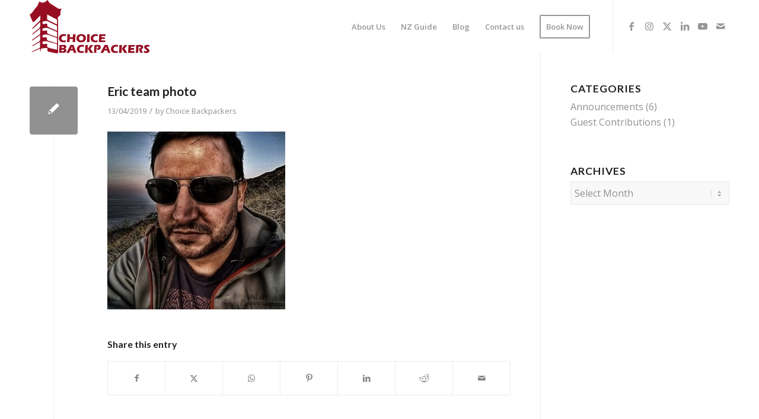

--- FILE ---
content_type: text/html; charset=UTF-8
request_url: https://hostel.nz/contact-us/meet-the-team/attachment/eric-team-photo/
body_size: 18240
content:
<!DOCTYPE html>
<html lang="en-GB" class="html_stretched responsive av-preloader-disabled  html_header_top html_logo_left html_main_nav_header html_menu_right html_slim html_header_sticky_disabled html_header_shrinking_disabled html_mobile_menu_tablet html_header_searchicon_disabled html_content_align_center html_header_unstick_top html_header_stretch_disabled html_minimal_header html_av-submenu-hidden html_av-submenu-display-click html_av-overlay-side html_av-overlay-side-minimal html_av-submenu-noclone html_entry_id_1119 av-cookies-no-cookie-consent av-no-preview av-default-lightbox html_text_menu_active av-mobile-menu-switch-default">
<head>
<meta charset="UTF-8" />


<!-- mobile setting -->
<meta name="viewport" content="width=device-width, initial-scale=1">

<!-- Scripts/CSS and wp_head hook -->
<meta name='robots' content='index, follow, max-image-preview:large, max-snippet:-1, max-video-preview:-1' />
	<style>img:is([sizes="auto" i], [sizes^="auto," i]) { contain-intrinsic-size: 3000px 1500px }</style>
	
	<!-- This site is optimized with the Yoast SEO plugin v26.7 - https://yoast.com/wordpress/plugins/seo/ -->
	<title>Eric team photo &#8211; Choice Backpackers</title>
	<link rel="canonical" href="https://hostel.nz/contact-us/meet-the-team/attachment/eric-team-photo/" />
	<meta property="og:locale" content="en_GB" />
	<meta property="og:type" content="article" />
	<meta property="og:title" content="Eric team photo &#8211; Choice Backpackers" />
	<meta property="og:url" content="https://hostel.nz/contact-us/meet-the-team/attachment/eric-team-photo/" />
	<meta property="og:site_name" content="Choice Backpackers" />
	<meta property="article:publisher" content="https://www.facebook.com/ChoiceBackpackers/" />
	<meta property="og:image" content="https://hostel.nz/contact-us/meet-the-team/attachment/eric-team-photo" />
	<meta property="og:image:width" content="500" />
	<meta property="og:image:height" content="500" />
	<meta property="og:image:type" content="image/jpeg" />
	<meta name="twitter:card" content="summary_large_image" />
	<meta name="twitter:site" content="@ChoiceBackpack" />
	<script type="application/ld+json" class="yoast-schema-graph">{"@context":"https://schema.org","@graph":[{"@type":"WebPage","@id":"https://hostel.nz/contact-us/meet-the-team/attachment/eric-team-photo/","url":"https://hostel.nz/contact-us/meet-the-team/attachment/eric-team-photo/","name":"Eric team photo &#8211; Choice Backpackers","isPartOf":{"@id":"https://hostel.nz/#website"},"primaryImageOfPage":{"@id":"https://hostel.nz/contact-us/meet-the-team/attachment/eric-team-photo/#primaryimage"},"image":{"@id":"https://hostel.nz/contact-us/meet-the-team/attachment/eric-team-photo/#primaryimage"},"thumbnailUrl":"https://hostel.nz/wp-content/uploads/2019/04/Eric-team-photo.jpg","datePublished":"2019-04-13T00:21:53+00:00","breadcrumb":{"@id":"https://hostel.nz/contact-us/meet-the-team/attachment/eric-team-photo/#breadcrumb"},"inLanguage":"en-GB","potentialAction":[{"@type":"ReadAction","target":["https://hostel.nz/contact-us/meet-the-team/attachment/eric-team-photo/"]}]},{"@type":"ImageObject","inLanguage":"en-GB","@id":"https://hostel.nz/contact-us/meet-the-team/attachment/eric-team-photo/#primaryimage","url":"https://hostel.nz/wp-content/uploads/2019/04/Eric-team-photo.jpg","contentUrl":"https://hostel.nz/wp-content/uploads/2019/04/Eric-team-photo.jpg","width":500,"height":500},{"@type":"BreadcrumbList","@id":"https://hostel.nz/contact-us/meet-the-team/attachment/eric-team-photo/#breadcrumb","itemListElement":[{"@type":"ListItem","position":1,"name":"Home","item":"https://hostel.nz/authentic-budget-accommodation-backpackers/"},{"@type":"ListItem","position":2,"name":"Contact us","item":"https://hostel.nz/contact-us/"},{"@type":"ListItem","position":3,"name":"Meet the Team","item":"https://hostel.nz/contact-us/meet-the-team/"},{"@type":"ListItem","position":4,"name":"Eric team photo"}]},{"@type":"WebSite","@id":"https://hostel.nz/#website","url":"https://hostel.nz/","name":"Choice Backpackers","description":"Budget Backpacker Hostel Accommodation in Auckland","publisher":{"@id":"https://hostel.nz/#organization"},"potentialAction":[{"@type":"SearchAction","target":{"@type":"EntryPoint","urlTemplate":"https://hostel.nz/?s={search_term_string}"},"query-input":{"@type":"PropertyValueSpecification","valueRequired":true,"valueName":"search_term_string"}}],"inLanguage":"en-GB"},{"@type":"Organization","@id":"https://hostel.nz/#organization","name":"Choice Backpackers","url":"https://hostel.nz/","logo":{"@type":"ImageObject","inLanguage":"en-GB","@id":"https://hostel.nz/#/schema/logo/image/","url":"https://hostel.nz/wp-content/uploads/2014/04/1525397_650679974968656_791694958_n.png","contentUrl":"https://hostel.nz/wp-content/uploads/2014/04/1525397_650679974968656_791694958_n.png","width":192,"height":181,"caption":"Choice Backpackers"},"image":{"@id":"https://hostel.nz/#/schema/logo/image/"},"sameAs":["https://www.facebook.com/ChoiceBackpackers/","https://x.com/ChoiceBackpack","https://www.linkedin.com/company/choice-backpackers","https://www.youtube.com/channel/UCBKjwNq4DIg0wNAF_psgw0Q"]}]}</script>
	<!-- / Yoast SEO plugin. -->


<link rel="alternate" type="application/rss+xml" title="Choice Backpackers &raquo; Feed" href="https://hostel.nz/feed/" />
<link rel="alternate" type="application/rss+xml" title="Choice Backpackers &raquo; Comments Feed" href="https://hostel.nz/comments/feed/" />

<!-- google webfont font replacement -->

			<script type='text/javascript'>

				(function() {

					/*	check if webfonts are disabled by user setting via cookie - or user must opt in.	*/
					var html = document.getElementsByTagName('html')[0];
					var cookie_check = html.className.indexOf('av-cookies-needs-opt-in') >= 0 || html.className.indexOf('av-cookies-can-opt-out') >= 0;
					var allow_continue = true;
					var silent_accept_cookie = html.className.indexOf('av-cookies-user-silent-accept') >= 0;

					if( cookie_check && ! silent_accept_cookie )
					{
						if( ! document.cookie.match(/aviaCookieConsent/) || html.className.indexOf('av-cookies-session-refused') >= 0 )
						{
							allow_continue = false;
						}
						else
						{
							if( ! document.cookie.match(/aviaPrivacyRefuseCookiesHideBar/) )
							{
								allow_continue = false;
							}
							else if( ! document.cookie.match(/aviaPrivacyEssentialCookiesEnabled/) )
							{
								allow_continue = false;
							}
							else if( document.cookie.match(/aviaPrivacyGoogleWebfontsDisabled/) )
							{
								allow_continue = false;
							}
						}
					}

					if( allow_continue )
					{
						var f = document.createElement('link');

						f.type 	= 'text/css';
						f.rel 	= 'stylesheet';
						f.href 	= 'https://fonts.googleapis.com/css?family=Lato:300,400,700%7COpen+Sans:400,600&display=auto';
						f.id 	= 'avia-google-webfont';

						document.getElementsByTagName('head')[0].appendChild(f);
					}
				})();

			</script>
			<link rel='stylesheet' id='wp-block-library-css' href='https://hostel.nz/wp-includes/css/dist/block-library/style.min.css?ver=6.8.3' type='text/css' media='all' />
<style id='global-styles-inline-css' type='text/css'>
:root{--wp--preset--aspect-ratio--square: 1;--wp--preset--aspect-ratio--4-3: 4/3;--wp--preset--aspect-ratio--3-4: 3/4;--wp--preset--aspect-ratio--3-2: 3/2;--wp--preset--aspect-ratio--2-3: 2/3;--wp--preset--aspect-ratio--16-9: 16/9;--wp--preset--aspect-ratio--9-16: 9/16;--wp--preset--color--black: #000000;--wp--preset--color--cyan-bluish-gray: #abb8c3;--wp--preset--color--white: #ffffff;--wp--preset--color--pale-pink: #f78da7;--wp--preset--color--vivid-red: #cf2e2e;--wp--preset--color--luminous-vivid-orange: #ff6900;--wp--preset--color--luminous-vivid-amber: #fcb900;--wp--preset--color--light-green-cyan: #7bdcb5;--wp--preset--color--vivid-green-cyan: #00d084;--wp--preset--color--pale-cyan-blue: #8ed1fc;--wp--preset--color--vivid-cyan-blue: #0693e3;--wp--preset--color--vivid-purple: #9b51e0;--wp--preset--color--metallic-red: #b02b2c;--wp--preset--color--maximum-yellow-red: #edae44;--wp--preset--color--yellow-sun: #eeee22;--wp--preset--color--palm-leaf: #83a846;--wp--preset--color--aero: #7bb0e7;--wp--preset--color--old-lavender: #745f7e;--wp--preset--color--steel-teal: #5f8789;--wp--preset--color--raspberry-pink: #d65799;--wp--preset--color--medium-turquoise: #4ecac2;--wp--preset--gradient--vivid-cyan-blue-to-vivid-purple: linear-gradient(135deg,rgba(6,147,227,1) 0%,rgb(155,81,224) 100%);--wp--preset--gradient--light-green-cyan-to-vivid-green-cyan: linear-gradient(135deg,rgb(122,220,180) 0%,rgb(0,208,130) 100%);--wp--preset--gradient--luminous-vivid-amber-to-luminous-vivid-orange: linear-gradient(135deg,rgba(252,185,0,1) 0%,rgba(255,105,0,1) 100%);--wp--preset--gradient--luminous-vivid-orange-to-vivid-red: linear-gradient(135deg,rgba(255,105,0,1) 0%,rgb(207,46,46) 100%);--wp--preset--gradient--very-light-gray-to-cyan-bluish-gray: linear-gradient(135deg,rgb(238,238,238) 0%,rgb(169,184,195) 100%);--wp--preset--gradient--cool-to-warm-spectrum: linear-gradient(135deg,rgb(74,234,220) 0%,rgb(151,120,209) 20%,rgb(207,42,186) 40%,rgb(238,44,130) 60%,rgb(251,105,98) 80%,rgb(254,248,76) 100%);--wp--preset--gradient--blush-light-purple: linear-gradient(135deg,rgb(255,206,236) 0%,rgb(152,150,240) 100%);--wp--preset--gradient--blush-bordeaux: linear-gradient(135deg,rgb(254,205,165) 0%,rgb(254,45,45) 50%,rgb(107,0,62) 100%);--wp--preset--gradient--luminous-dusk: linear-gradient(135deg,rgb(255,203,112) 0%,rgb(199,81,192) 50%,rgb(65,88,208) 100%);--wp--preset--gradient--pale-ocean: linear-gradient(135deg,rgb(255,245,203) 0%,rgb(182,227,212) 50%,rgb(51,167,181) 100%);--wp--preset--gradient--electric-grass: linear-gradient(135deg,rgb(202,248,128) 0%,rgb(113,206,126) 100%);--wp--preset--gradient--midnight: linear-gradient(135deg,rgb(2,3,129) 0%,rgb(40,116,252) 100%);--wp--preset--font-size--small: 1rem;--wp--preset--font-size--medium: 1.125rem;--wp--preset--font-size--large: 1.75rem;--wp--preset--font-size--x-large: clamp(1.75rem, 3vw, 2.25rem);--wp--preset--spacing--20: 0.44rem;--wp--preset--spacing--30: 0.67rem;--wp--preset--spacing--40: 1rem;--wp--preset--spacing--50: 1.5rem;--wp--preset--spacing--60: 2.25rem;--wp--preset--spacing--70: 3.38rem;--wp--preset--spacing--80: 5.06rem;--wp--preset--shadow--natural: 6px 6px 9px rgba(0, 0, 0, 0.2);--wp--preset--shadow--deep: 12px 12px 50px rgba(0, 0, 0, 0.4);--wp--preset--shadow--sharp: 6px 6px 0px rgba(0, 0, 0, 0.2);--wp--preset--shadow--outlined: 6px 6px 0px -3px rgba(255, 255, 255, 1), 6px 6px rgba(0, 0, 0, 1);--wp--preset--shadow--crisp: 6px 6px 0px rgba(0, 0, 0, 1);}:root { --wp--style--global--content-size: 800px;--wp--style--global--wide-size: 1130px; }:where(body) { margin: 0; }.wp-site-blocks > .alignleft { float: left; margin-right: 2em; }.wp-site-blocks > .alignright { float: right; margin-left: 2em; }.wp-site-blocks > .aligncenter { justify-content: center; margin-left: auto; margin-right: auto; }:where(.is-layout-flex){gap: 0.5em;}:where(.is-layout-grid){gap: 0.5em;}.is-layout-flow > .alignleft{float: left;margin-inline-start: 0;margin-inline-end: 2em;}.is-layout-flow > .alignright{float: right;margin-inline-start: 2em;margin-inline-end: 0;}.is-layout-flow > .aligncenter{margin-left: auto !important;margin-right: auto !important;}.is-layout-constrained > .alignleft{float: left;margin-inline-start: 0;margin-inline-end: 2em;}.is-layout-constrained > .alignright{float: right;margin-inline-start: 2em;margin-inline-end: 0;}.is-layout-constrained > .aligncenter{margin-left: auto !important;margin-right: auto !important;}.is-layout-constrained > :where(:not(.alignleft):not(.alignright):not(.alignfull)){max-width: var(--wp--style--global--content-size);margin-left: auto !important;margin-right: auto !important;}.is-layout-constrained > .alignwide{max-width: var(--wp--style--global--wide-size);}body .is-layout-flex{display: flex;}.is-layout-flex{flex-wrap: wrap;align-items: center;}.is-layout-flex > :is(*, div){margin: 0;}body .is-layout-grid{display: grid;}.is-layout-grid > :is(*, div){margin: 0;}body{padding-top: 0px;padding-right: 0px;padding-bottom: 0px;padding-left: 0px;}a:where(:not(.wp-element-button)){text-decoration: underline;}:root :where(.wp-element-button, .wp-block-button__link){background-color: #32373c;border-width: 0;color: #fff;font-family: inherit;font-size: inherit;line-height: inherit;padding: calc(0.667em + 2px) calc(1.333em + 2px);text-decoration: none;}.has-black-color{color: var(--wp--preset--color--black) !important;}.has-cyan-bluish-gray-color{color: var(--wp--preset--color--cyan-bluish-gray) !important;}.has-white-color{color: var(--wp--preset--color--white) !important;}.has-pale-pink-color{color: var(--wp--preset--color--pale-pink) !important;}.has-vivid-red-color{color: var(--wp--preset--color--vivid-red) !important;}.has-luminous-vivid-orange-color{color: var(--wp--preset--color--luminous-vivid-orange) !important;}.has-luminous-vivid-amber-color{color: var(--wp--preset--color--luminous-vivid-amber) !important;}.has-light-green-cyan-color{color: var(--wp--preset--color--light-green-cyan) !important;}.has-vivid-green-cyan-color{color: var(--wp--preset--color--vivid-green-cyan) !important;}.has-pale-cyan-blue-color{color: var(--wp--preset--color--pale-cyan-blue) !important;}.has-vivid-cyan-blue-color{color: var(--wp--preset--color--vivid-cyan-blue) !important;}.has-vivid-purple-color{color: var(--wp--preset--color--vivid-purple) !important;}.has-metallic-red-color{color: var(--wp--preset--color--metallic-red) !important;}.has-maximum-yellow-red-color{color: var(--wp--preset--color--maximum-yellow-red) !important;}.has-yellow-sun-color{color: var(--wp--preset--color--yellow-sun) !important;}.has-palm-leaf-color{color: var(--wp--preset--color--palm-leaf) !important;}.has-aero-color{color: var(--wp--preset--color--aero) !important;}.has-old-lavender-color{color: var(--wp--preset--color--old-lavender) !important;}.has-steel-teal-color{color: var(--wp--preset--color--steel-teal) !important;}.has-raspberry-pink-color{color: var(--wp--preset--color--raspberry-pink) !important;}.has-medium-turquoise-color{color: var(--wp--preset--color--medium-turquoise) !important;}.has-black-background-color{background-color: var(--wp--preset--color--black) !important;}.has-cyan-bluish-gray-background-color{background-color: var(--wp--preset--color--cyan-bluish-gray) !important;}.has-white-background-color{background-color: var(--wp--preset--color--white) !important;}.has-pale-pink-background-color{background-color: var(--wp--preset--color--pale-pink) !important;}.has-vivid-red-background-color{background-color: var(--wp--preset--color--vivid-red) !important;}.has-luminous-vivid-orange-background-color{background-color: var(--wp--preset--color--luminous-vivid-orange) !important;}.has-luminous-vivid-amber-background-color{background-color: var(--wp--preset--color--luminous-vivid-amber) !important;}.has-light-green-cyan-background-color{background-color: var(--wp--preset--color--light-green-cyan) !important;}.has-vivid-green-cyan-background-color{background-color: var(--wp--preset--color--vivid-green-cyan) !important;}.has-pale-cyan-blue-background-color{background-color: var(--wp--preset--color--pale-cyan-blue) !important;}.has-vivid-cyan-blue-background-color{background-color: var(--wp--preset--color--vivid-cyan-blue) !important;}.has-vivid-purple-background-color{background-color: var(--wp--preset--color--vivid-purple) !important;}.has-metallic-red-background-color{background-color: var(--wp--preset--color--metallic-red) !important;}.has-maximum-yellow-red-background-color{background-color: var(--wp--preset--color--maximum-yellow-red) !important;}.has-yellow-sun-background-color{background-color: var(--wp--preset--color--yellow-sun) !important;}.has-palm-leaf-background-color{background-color: var(--wp--preset--color--palm-leaf) !important;}.has-aero-background-color{background-color: var(--wp--preset--color--aero) !important;}.has-old-lavender-background-color{background-color: var(--wp--preset--color--old-lavender) !important;}.has-steel-teal-background-color{background-color: var(--wp--preset--color--steel-teal) !important;}.has-raspberry-pink-background-color{background-color: var(--wp--preset--color--raspberry-pink) !important;}.has-medium-turquoise-background-color{background-color: var(--wp--preset--color--medium-turquoise) !important;}.has-black-border-color{border-color: var(--wp--preset--color--black) !important;}.has-cyan-bluish-gray-border-color{border-color: var(--wp--preset--color--cyan-bluish-gray) !important;}.has-white-border-color{border-color: var(--wp--preset--color--white) !important;}.has-pale-pink-border-color{border-color: var(--wp--preset--color--pale-pink) !important;}.has-vivid-red-border-color{border-color: var(--wp--preset--color--vivid-red) !important;}.has-luminous-vivid-orange-border-color{border-color: var(--wp--preset--color--luminous-vivid-orange) !important;}.has-luminous-vivid-amber-border-color{border-color: var(--wp--preset--color--luminous-vivid-amber) !important;}.has-light-green-cyan-border-color{border-color: var(--wp--preset--color--light-green-cyan) !important;}.has-vivid-green-cyan-border-color{border-color: var(--wp--preset--color--vivid-green-cyan) !important;}.has-pale-cyan-blue-border-color{border-color: var(--wp--preset--color--pale-cyan-blue) !important;}.has-vivid-cyan-blue-border-color{border-color: var(--wp--preset--color--vivid-cyan-blue) !important;}.has-vivid-purple-border-color{border-color: var(--wp--preset--color--vivid-purple) !important;}.has-metallic-red-border-color{border-color: var(--wp--preset--color--metallic-red) !important;}.has-maximum-yellow-red-border-color{border-color: var(--wp--preset--color--maximum-yellow-red) !important;}.has-yellow-sun-border-color{border-color: var(--wp--preset--color--yellow-sun) !important;}.has-palm-leaf-border-color{border-color: var(--wp--preset--color--palm-leaf) !important;}.has-aero-border-color{border-color: var(--wp--preset--color--aero) !important;}.has-old-lavender-border-color{border-color: var(--wp--preset--color--old-lavender) !important;}.has-steel-teal-border-color{border-color: var(--wp--preset--color--steel-teal) !important;}.has-raspberry-pink-border-color{border-color: var(--wp--preset--color--raspberry-pink) !important;}.has-medium-turquoise-border-color{border-color: var(--wp--preset--color--medium-turquoise) !important;}.has-vivid-cyan-blue-to-vivid-purple-gradient-background{background: var(--wp--preset--gradient--vivid-cyan-blue-to-vivid-purple) !important;}.has-light-green-cyan-to-vivid-green-cyan-gradient-background{background: var(--wp--preset--gradient--light-green-cyan-to-vivid-green-cyan) !important;}.has-luminous-vivid-amber-to-luminous-vivid-orange-gradient-background{background: var(--wp--preset--gradient--luminous-vivid-amber-to-luminous-vivid-orange) !important;}.has-luminous-vivid-orange-to-vivid-red-gradient-background{background: var(--wp--preset--gradient--luminous-vivid-orange-to-vivid-red) !important;}.has-very-light-gray-to-cyan-bluish-gray-gradient-background{background: var(--wp--preset--gradient--very-light-gray-to-cyan-bluish-gray) !important;}.has-cool-to-warm-spectrum-gradient-background{background: var(--wp--preset--gradient--cool-to-warm-spectrum) !important;}.has-blush-light-purple-gradient-background{background: var(--wp--preset--gradient--blush-light-purple) !important;}.has-blush-bordeaux-gradient-background{background: var(--wp--preset--gradient--blush-bordeaux) !important;}.has-luminous-dusk-gradient-background{background: var(--wp--preset--gradient--luminous-dusk) !important;}.has-pale-ocean-gradient-background{background: var(--wp--preset--gradient--pale-ocean) !important;}.has-electric-grass-gradient-background{background: var(--wp--preset--gradient--electric-grass) !important;}.has-midnight-gradient-background{background: var(--wp--preset--gradient--midnight) !important;}.has-small-font-size{font-size: var(--wp--preset--font-size--small) !important;}.has-medium-font-size{font-size: var(--wp--preset--font-size--medium) !important;}.has-large-font-size{font-size: var(--wp--preset--font-size--large) !important;}.has-x-large-font-size{font-size: var(--wp--preset--font-size--x-large) !important;}
:where(.wp-block-post-template.is-layout-flex){gap: 1.25em;}:where(.wp-block-post-template.is-layout-grid){gap: 1.25em;}
:where(.wp-block-columns.is-layout-flex){gap: 2em;}:where(.wp-block-columns.is-layout-grid){gap: 2em;}
:root :where(.wp-block-pullquote){font-size: 1.5em;line-height: 1.6;}
</style>
<link rel='stylesheet' id='avia-merged-styles-css' href='https://hostel.nz/wp-content/uploads/dynamic_avia/avia-merged-styles-eefcdf469a00ce38b2a882a569b4a618---696ead672c468.css' type='text/css' media='all' />
<script type="text/javascript" src="https://hostel.nz/wp-includes/js/jquery/jquery.min.js?ver=3.7.1" id="jquery-core-js"></script>
<script type="text/javascript" src="https://hostel.nz/wp-includes/js/jquery/jquery-migrate.min.js?ver=3.4.1" id="jquery-migrate-js"></script>
<script type="text/javascript" src="https://hostel.nz/wp-content/uploads/dynamic_avia/avia-head-scripts-070366f63d82c41a8edf227fc9d22909---696ead675ea98.js" id="avia-head-scripts-js"></script>
<link rel="https://api.w.org/" href="https://hostel.nz/wp-json/" /><link rel="alternate" title="JSON" type="application/json" href="https://hostel.nz/wp-json/wp/v2/media/1119" /><link rel="EditURI" type="application/rsd+xml" title="RSD" href="https://hostel.nz/xmlrpc.php?rsd" />
<meta name="generator" content="WordPress 6.8.3" />
<link rel='shortlink' href='https://hostel.nz/?p=1119' />
<link rel="alternate" title="oEmbed (JSON)" type="application/json+oembed" href="https://hostel.nz/wp-json/oembed/1.0/embed?url=https%3A%2F%2Fhostel.nz%2Fcontact-us%2Fmeet-the-team%2Fattachment%2Feric-team-photo%2F" />
<link rel="alternate" title="oEmbed (XML)" type="text/xml+oembed" href="https://hostel.nz/wp-json/oembed/1.0/embed?url=https%3A%2F%2Fhostel.nz%2Fcontact-us%2Fmeet-the-team%2Fattachment%2Feric-team-photo%2F&#038;format=xml" />

<link rel="icon" href="https://hostel.nz/wp-content/uploads/2022/04/favicon-300x300.png" type="image/png">
<!--[if lt IE 9]><script src="https://hostel.nz/wp-content/themes/enfold/js/html5shiv.js"></script><![endif]--><link rel="profile" href="https://gmpg.org/xfn/11" />
<link rel="alternate" type="application/rss+xml" title="Choice Backpackers RSS2 Feed" href="https://hostel.nz/feed/" />
<link rel="pingback" href="https://hostel.nz/xmlrpc.php" />

<!-- To speed up the rendering and to display the site as fast as possible to the user we include some styles and scripts for above the fold content inline -->
<script type="text/javascript">'use strict';var avia_is_mobile=!1;if(/Android|webOS|iPhone|iPad|iPod|BlackBerry|IEMobile|Opera Mini/i.test(navigator.userAgent)&&'ontouchstart' in document.documentElement){avia_is_mobile=!0;document.documentElement.className+=' avia_mobile '}
else{document.documentElement.className+=' avia_desktop '};document.documentElement.className+=' js_active ';(function(){var e=['-webkit-','-moz-','-ms-',''],n='',o=!1,a=!1;for(var t in e){if(e[t]+'transform' in document.documentElement.style){o=!0;n=e[t]+'transform'};if(e[t]+'perspective' in document.documentElement.style){a=!0}};if(o){document.documentElement.className+=' avia_transform '};if(a){document.documentElement.className+=' avia_transform3d '};if(typeof document.getElementsByClassName=='function'&&typeof document.documentElement.getBoundingClientRect=='function'&&avia_is_mobile==!1){if(n&&window.innerHeight>0){setTimeout(function(){var e=0,o={},a=0,t=document.getElementsByClassName('av-parallax'),i=window.pageYOffset||document.documentElement.scrollTop;for(e=0;e<t.length;e++){t[e].style.top='0px';o=t[e].getBoundingClientRect();a=Math.ceil((window.innerHeight+i-o.top)*0.3);t[e].style[n]='translate(0px, '+a+'px)';t[e].style.top='auto';t[e].className+=' enabled-parallax '}},50)}}})();</script><style type="text/css">
		@font-face {font-family: 'entypo-fontello-enfold'; font-weight: normal; font-style: normal; font-display: auto;
		src: url('https://hostel.nz/wp-content/themes/enfold/config-templatebuilder/avia-template-builder/assets/fonts/entypo-fontello-enfold/entypo-fontello-enfold.woff2') format('woff2'),
		url('https://hostel.nz/wp-content/themes/enfold/config-templatebuilder/avia-template-builder/assets/fonts/entypo-fontello-enfold/entypo-fontello-enfold.woff') format('woff'),
		url('https://hostel.nz/wp-content/themes/enfold/config-templatebuilder/avia-template-builder/assets/fonts/entypo-fontello-enfold/entypo-fontello-enfold.ttf') format('truetype'),
		url('https://hostel.nz/wp-content/themes/enfold/config-templatebuilder/avia-template-builder/assets/fonts/entypo-fontello-enfold/entypo-fontello-enfold.svg#entypo-fontello-enfold') format('svg'),
		url('https://hostel.nz/wp-content/themes/enfold/config-templatebuilder/avia-template-builder/assets/fonts/entypo-fontello-enfold/entypo-fontello-enfold.eot'),
		url('https://hostel.nz/wp-content/themes/enfold/config-templatebuilder/avia-template-builder/assets/fonts/entypo-fontello-enfold/entypo-fontello-enfold.eot?#iefix') format('embedded-opentype');
		}

		#top .avia-font-entypo-fontello-enfold, body .avia-font-entypo-fontello-enfold, html body [data-av_iconfont='entypo-fontello-enfold']:before{ font-family: 'entypo-fontello-enfold'; }
		
		@font-face {font-family: 'entypo-fontello'; font-weight: normal; font-style: normal; font-display: auto;
		src: url('https://hostel.nz/wp-content/themes/enfold/config-templatebuilder/avia-template-builder/assets/fonts/entypo-fontello/entypo-fontello.woff2') format('woff2'),
		url('https://hostel.nz/wp-content/themes/enfold/config-templatebuilder/avia-template-builder/assets/fonts/entypo-fontello/entypo-fontello.woff') format('woff'),
		url('https://hostel.nz/wp-content/themes/enfold/config-templatebuilder/avia-template-builder/assets/fonts/entypo-fontello/entypo-fontello.ttf') format('truetype'),
		url('https://hostel.nz/wp-content/themes/enfold/config-templatebuilder/avia-template-builder/assets/fonts/entypo-fontello/entypo-fontello.svg#entypo-fontello') format('svg'),
		url('https://hostel.nz/wp-content/themes/enfold/config-templatebuilder/avia-template-builder/assets/fonts/entypo-fontello/entypo-fontello.eot'),
		url('https://hostel.nz/wp-content/themes/enfold/config-templatebuilder/avia-template-builder/assets/fonts/entypo-fontello/entypo-fontello.eot?#iefix') format('embedded-opentype');
		}

		#top .avia-font-entypo-fontello, body .avia-font-entypo-fontello, html body [data-av_iconfont='entypo-fontello']:before{ font-family: 'entypo-fontello'; }
		</style>

<!--
Debugging Info for Theme support: 

Theme: Enfold
Version: 7.1
Installed: enfold
AviaFramework Version: 5.6
AviaBuilder Version: 6.0
aviaElementManager Version: 1.0.1
ML:256-PU:34-PLA:10
WP:6.8.3
Compress: CSS:all theme files - JS:all theme files
Updates: enabled - token has changed and not verified
PLAu:8
-->
</head>

<body id="top" class="attachment wp-singular attachment-template-default single single-attachment postid-1119 attachmentid-1119 attachment-jpeg wp-theme-enfold stretched rtl_columns av-curtain-numeric lato open_sans  post-type-attachment avia-responsive-images-support av-recaptcha-enabled av-google-badge-hide" itemscope="itemscope" itemtype="https://schema.org/WebPage" >

	
	<div id='wrap_all'>

	
<header id='header' class='all_colors header_color light_bg_color  av_header_top av_logo_left av_main_nav_header av_menu_right av_slim av_header_sticky_disabled av_header_shrinking_disabled av_header_stretch_disabled av_mobile_menu_tablet av_header_searchicon_disabled av_header_unstick_top av_minimal_header av_bottom_nav_disabled  av_alternate_logo_active av_header_border_disabled' aria-label="Header" data-av_shrink_factor='50' role="banner" itemscope="itemscope" itemtype="https://schema.org/WPHeader" >

		<div  id='header_main' class='container_wrap container_wrap_logo'>

        <div class='container av-logo-container'><div class='inner-container'><span class='logo avia-svg-logo'><a href='https://hostel.nz/' class='av-contains-svg' aria-label='Untitled-1' title='Untitled-1'><svg role="graphics-document" title="Untitled-1" desc="" alt=""   xmlns="http://www.w3.org/2000/svg" viewBox="0 0 284.43 126.82" preserveAspectRatio="xMinYMid meet"><defs><style>.cls-1{fill:#970e23;}</style></defs><title>Untitled-1</title><g id="Layer_3" data-name="Layer 3"><path class="cls-1" d="M73.16,39.87a18.69,18.69,0,0,1,2.58-7.56l.81-1.22c-.37.19-.52.25-.65.33a8.2,8.2,0,0,1-9.3-.25c-5.54-3.58-11.12-7.09-16.71-10.59a13.68,13.68,0,0,1-4.37-4.36c-1-1.56-2.06-3.06-3.09-4.6-1.17,1-2.3,2.06-3.49,3-5.07,4-9.79,4.34-15.34,1-.22-.13-.45-.24-.83-.44-.25.68-.52,1.27-.7,1.9a28,28,0,0,1-3.9,8.6c-1,1.43-2.26,2.7-3.33,4.1C11.91,33.64,9,37.47,6.13,41.3a11,11,0,0,1-5.3,4.25L0,45.81a105.85,105.85,0,0,0,7.22,17c.9,1.65,2,1.84,3.28.52q6.95-7,13.87-14c.22-.22.47-.43.84-.76,0,3,.07,5.8,0,8.59a7.42,7.42,0,0,1-3,5.86,31.34,31.34,0,0,0-2.71,2.3c-3.72,3.67-7.39,7.38-11.12,11a8.88,8.88,0,0,0-2.07,3.19c-.25.63-.22,1,.5,1.2C12.87,75.12,19,69.51,25.16,63.77c0,3.57.05,6.89,0,10.22a5.82,5.82,0,0,1-2.4,4.49C18.37,82,14,85.59,9.68,89.21c-1.29,1.08-2.44,2.33-3.62,3.53a.7.7,0,0,0,0,.71.74.74,0,0,0,.71.07A16.3,16.3,0,0,0,9.3,92c3.94-3.12,7.84-6.29,11.76-9.44,1.26-1,2.54-2,3.94-3.09a5.59,5.59,0,0,1,.06.56v9.81a5.16,5.16,0,0,1-2.45,4.51c-1.56,1.07-3.14,2.11-4.67,3.2-3.86,2.75-7.72,5.5-11.55,8.29-1.1.79-1.15,1.33-.41,2.4L25,95.1c0,3.66,0,7.09,0,10.51a5.07,5.07,0,0,1-2.71,4.72q-6.79,4-13.57,8c-1.07.63-2.1,1.34-3.13,2-.17.11-.22.4-.32.6.21,0,.46.2.64.14A17.47,17.47,0,0,0,9.09,120c3.07-1.66,6.08-3.43,9.12-5.14,2.11-1.2,4.23-2.37,6.35-3.55.08.15.14.2.14.25,0,4,0,8-.05,11.92A2.68,2.68,0,0,1,23,126q-8.93,4.12-17.81,8.33c-.22.1-.34.38-.51.58.06.12.12.25.19.37a23.34,23.34,0,0,0,3.75-.92c5.11-2.18,10.18-4.47,15.27-6.71.31-.14.63-.25,1.07-.42v7.41l.38.12a12.34,12.34,0,0,0,.86-1.94,11.55,11.55,0,0,0,.2-2.29c.07-2.66,1-3.63,3.57-3.89,1.24-.12,2.47-.29,3.71-.44a23.71,23.71,0,0,1,7.84-.07c.59.12.76.37.76,1,0,1.59,0,3.2.13,4.79s.77,2.34,2.49,2.61c1.16.19,2.32.35,3.47.6q6.81,1.53,13.6,3.12c1.58.36,3.05.49,4.46-.63a2.39,2.39,0,0,0,1.17-2q0-38,0-76a4.54,4.54,0,0,0-.13-1c-.28-1.18-.57-2.35-.9-3.52a2.49,2.49,0,0,1,1-2.77c1.69-1.51,3.32-3.1,4.92-4.71a2.88,2.88,0,0,0,.58-3.44,5.6,5.6,0,0,1-.19-2.25A15,15,0,0,1,73.16,39.87Zm-8,90c-4.09-.89-8-1.69-11.91-2.6-2.89-.67-5.73-1.52-8.62-2.2-2.46-.58-3.35-2.81-3.12-5,.1-1,.25-1.91.26-2.86s-.36-1.33-1.35-1.28c-2.61.13-5.23.28-7.84.43-1.52.09-1.9-.24-1.94-1.73,0-.67-.12-1.34-.12-2a2,2,0,0,1,1.71-2.31,23.83,23.83,0,0,1,8.37-.58l23,6.47c1.49.35,1.52.37,1.52,1.87ZM39,100.28c-1.81.09-3.61.36-5.42.45a6.31,6.31,0,0,1-2.14-.34,1.22,1.22,0,0,1-.68-.83,14.7,14.7,0,0,1-.16-3c.06-1.18.93-1.65,2-1.91a21.55,21.55,0,0,1,12.45,0c2.48.83,4.89,1.85,7.36,2.74,2.69,1,5.41,1.87,8.1,2.86,1.46.54,2.88,1.19,4.3,1.84a1,1,0,0,1,.42.77c0,3.88,0,7.76,0,11.63a2.61,2.61,0,0,1-.19.53l-20.3-6.42c-2.1-.66-3.66-1.86-3.94-4.2a16,16,0,0,1,.13-2.28C40.94,100.67,40.53,100.2,39,100.28Zm26.22-.21c-1.95-.75-3.74-1.47-5.56-2.14-4.58-1.7-9.19-3.34-13.75-5.09A12.18,12.18,0,0,1,42.62,91,4,4,0,0,1,41.36,87c0-.15.06-.31.08-.47.22-2.13-.29-2.55-2.43-2.25-1.33.19-2.69.16-4,.26-.92.07-1.84.24-2.76.29-1.28.08-1.61-.26-1.66-1.51,0-.67-.11-1.34-.16-2a1.86,1.86,0,0,1,1.5-2.23c1.67-.42,3.4-.58,5.06-1a12.07,12.07,0,0,1,8.26,1c5.76,2.55,11.58,4.94,17.38,7.4,2.62,1.11,2.62,1.11,2.62,4Zm.05-24.71c-.16,3.13-.05,6.27-.05,9.68-.8-.29-1.43-.48-2-.75Q55,80.65,46.92,77a24.47,24.47,0,0,1-3.11-1.67,4.37,4.37,0,0,1-2.05-4.69c0-.13.05-.25.07-.38.22-2.13-.29-2.56-2.41-2.27-2.36.33-4.73.55-7.1.76-1.14.11-1.6-.38-1.64-1.49,0-.83-.1-1.66-.11-2.49a1.83,1.83,0,0,1,1.38-2,31.21,31.21,0,0,1,9.56-1.19,1.45,1.45,0,0,1,.53.18L63,72l.34.17A2.9,2.9,0,0,1,65.26,75.36Zm0-14.33c-.19,2.83-.05,5.69-.05,8.7a4.67,4.67,0,0,1-1-.25q-9.12-4.5-18.23-9a40.13,40.13,0,0,1-3.55-1.88,2,2,0,0,1-.9-1.31c-.07-3.71,0-7.43,0-11.32,3,1.56,5.88,3,8.72,4.53,4.3,2.28,8.55,4.64,12.88,6.85A3.4,3.4,0,0,1,65.26,61Z" transform="translate(0 -11.62)"/><path class="cls-1" d="M69.92,137.21c.19-2,.32-3.58.38-4.73.1-1.57.18-3.72.27-6.46s.13-4.66.13-5.78c0-.4,0-1,0-1.69l2.88,0c1,0,2.15,0,3.47-.06s2.46-.07,3.41-.07a21.73,21.73,0,0,1,2.43.1,6.06,6.06,0,0,1,1.68.44,4,4,0,0,1,1.19.78,3.78,3.78,0,0,1,.84,1.31,5.26,5.26,0,0,1,.34,1.87,5.58,5.58,0,0,1-.2,1.49,4.45,4.45,0,0,1-.56,1.27,4.16,4.16,0,0,1-1.69,1.49,6.87,6.87,0,0,1-1.16.41,8.64,8.64,0,0,1,1.16.28,4.41,4.41,0,0,1,.94.51,3.63,3.63,0,0,1,.89.9,3.76,3.76,0,0,1,.6,1.22,5.15,5.15,0,0,1,.2,1.43,5.71,5.71,0,0,1-.34,1.95,4.75,4.75,0,0,1-1,1.58,4.39,4.39,0,0,1-1.36.95,6.26,6.26,0,0,1-1.7.55,24.48,24.48,0,0,1-2.6.16c-1.25,0-2.58.06-4,.06l-3.6,0Zm5.78-3.75h2.63a7.08,7.08,0,0,0,1.53-.12,2.4,2.4,0,0,0,.92-.4,1.74,1.74,0,0,0,.5-.67,2.35,2.35,0,0,0,.18-.94,1.92,1.92,0,0,0-.15-.79,1.5,1.5,0,0,0-.45-.58,2,2,0,0,0-.74-.33,6.36,6.36,0,0,0-1.37-.11H75.87Zm.31-7.64H78c.63,0,1.09,0,1.36,0a4.28,4.28,0,0,0,.79-.17,1.63,1.63,0,0,0,.66-.41,1.61,1.61,0,0,0,.4-.64,2.56,2.56,0,0,0,.11-.71,1.74,1.74,0,0,0-.24-.91,1.37,1.37,0,0,0-.77-.58,5.08,5.08,0,0,0-1.63-.19H76.18Z" transform="translate(0 -11.62)"/><path class="cls-1" d="M87.28,137.21l1.14-2,7.07-13.32.75-1.49c.22-.43.53-1.06.92-1.88l3.51,0,3.57,0,2,5.7,4.05,11,.8,2-2.88,0-3.38,0c-.4-1.51-1-3.27-1.73-5.31H96.22q-1.2,2.41-2.46,5.31l-3.12,0Zm10.59-9.29h4.25q-1.59-4.82-1.74-5.3c-.6,1.33-1.11,2.43-1.53,3.29Z" transform="translate(0 -11.62)"/><path class="cls-1" d="M128.68,132.66c-.11.53-.24,1.28-.39,2.24s-.26,1.7-.32,2.23a35.83,35.83,0,0,1-5.22.43,14.66,14.66,0,0,1-4.12-.55,10.19,10.19,0,0,1-3.5-1.82,7.21,7.21,0,0,1-2.28-3,10.37,10.37,0,0,1-.68-3.83,10.48,10.48,0,0,1,.92-4.45,8.8,8.8,0,0,1,2.65-3.3,11.08,11.08,0,0,1,3.8-1.88,15.86,15.86,0,0,1,4.26-.57,29.74,29.74,0,0,1,5,.52l0,1.15q0,.75.09,1.65l.09,1.56c-1.06-.25-1.93-.43-2.59-.52a13.59,13.59,0,0,0-1.84-.13,7.33,7.33,0,0,0-3.32.73,5.54,5.54,0,0,0-2.32,2.15,5.9,5.9,0,0,0-.85,3.12,4.8,4.8,0,0,0,.71,2.67,4.7,4.7,0,0,0,1.92,1.72,6.56,6.56,0,0,0,3,.61,14.82,14.82,0,0,0,2.11-.16A23.93,23.93,0,0,0,128.68,132.66Z" transform="translate(0 -11.62)"/><path class="cls-1" d="M131.28,137.21c.18-1.71.3-3.12.37-4.24q.21-3,.44-8.16c.11-2.41.17-4.1.17-5.09v-1.17l3.14,0,2.95,0-.65,10.21-.33,8.45-3,0Zm6.85-9.85,3.06-4.17,2.48-3.47.76-1.17,3.45,0,3.27,0-5.77,7.28-1.08,1.46,1,1.61,5.71,8.31-3.36,0-3.7,0Q142.19,133.88,138.13,127.36Z" transform="translate(0 -11.62)"/><path class="cls-1" d="M152.77,137.21l.27-3.5.36-6.84.15-4.84c0-.52,0-1,0-1.56s0-1,0-1.92c1.2,0,2.17,0,2.9,0s1.66,0,2.88-.06,2.26-.07,3.11-.07a11.19,11.19,0,0,1,2.71.24,4.76,4.76,0,0,1,1.6.73,4.65,4.65,0,0,1,1.17,1.17,4.93,4.93,0,0,1,.7,1.52,6.81,6.81,0,0,1,.23,1.74,6.41,6.41,0,0,1-.89,3.35,5.45,5.45,0,0,1-2.5,2.27,8.46,8.46,0,0,1-3.62.76,10.47,10.47,0,0,1-1.71-.17c-.07-.42-.21-1-.41-1.87s-.37-1.45-.49-1.85a6.38,6.38,0,0,0,1.25.13,2.83,2.83,0,0,0,2.06-.67,2.18,2.18,0,0,0,.68-1.62,2.1,2.1,0,0,0-.15-.82,1.34,1.34,0,0,0-.48-.6,1.9,1.9,0,0,0-.72-.3,5,5,0,0,0-.91-.07l-1,0-1.15.08c-.12,1.76-.21,3.71-.27,5.87-.12,3.91-.18,6.27-.18,7.05v1.78l-2.72,0Z" transform="translate(0 -11.62)"/><path class="cls-1" d="M168.14,137.21l1.14-2,7.07-13.32.75-1.49c.22-.43.53-1.06.92-1.88l3.51,0,3.57,0,2,5.7,4.06,11,.79,2-2.87,0-3.38,0c-.4-1.51-1-3.27-1.73-5.31h-6.89q-1.19,2.41-2.46,5.31l-3.12,0Zm10.59-9.29H183q-1.58-4.82-1.73-5.3c-.6,1.33-1.11,2.43-1.53,3.29Z" transform="translate(0 -11.62)"/><path class="cls-1" d="M209.54,132.66c-.11.53-.24,1.28-.4,2.24s-.26,1.7-.31,2.23a35.83,35.83,0,0,1-5.22.43,14.73,14.73,0,0,1-4.13-.55,10.19,10.19,0,0,1-3.5-1.82,7.11,7.11,0,0,1-2.27-3,10.17,10.17,0,0,1-.69-3.83,10.33,10.33,0,0,1,.93-4.45,8.7,8.7,0,0,1,2.65-3.3,11,11,0,0,1,3.79-1.88,16,16,0,0,1,4.27-.57,29.63,29.63,0,0,1,5,.52l0,1.15c0,.5.05,1,.08,1.65l.1,1.56c-1.07-.25-1.93-.43-2.59-.52a13.7,13.7,0,0,0-1.84-.13,7.33,7.33,0,0,0-3.32.73,5.62,5.62,0,0,0-2.33,2.15,6,6,0,0,0-.85,3.12,4.88,4.88,0,0,0,.71,2.67,4.79,4.79,0,0,0,1.93,1.72,6.51,6.51,0,0,0,3,.61,14.72,14.72,0,0,0,2.11-.16A24,24,0,0,0,209.54,132.66Z" transform="translate(0 -11.62)"/><path class="cls-1" d="M212.14,137.21c.17-1.71.29-3.12.37-4.24.14-2,.28-4.71.44-8.16.11-2.41.16-4.1.16-5.09v-1.17l3.14,0,3,0-.65,10.21-.33,8.45-3,0Zm6.85-9.85,3.06-4.17,2.47-3.47.77-1.17,3.44,0,3.27,0-5.77,7.28-1.08,1.46,1,1.61,5.72,8.31-3.36,0-3.71,0Q223,133.88,219,127.36Z" transform="translate(0 -11.62)"/><path class="cls-1" d="M233.56,137.21q.34-3.53.5-5.91c.11-1.58.21-3.69.32-6.32s.15-4.37.15-5.23v-1.2l7.81,0,7.45,0,0,.45c0,.1,0,.5-.07,1.18l-.08,1.49c0,.31,0,.64,0,1-1.76-.07-3.24-.11-4.43-.11h-2.66l-2.15.06-.17,3.15c1.08,0,2.33,0,3.76,0,.51,0,1.87,0,4.08-.1-.09,1.17-.18,2.56-.26,4.17-1.58,0-2.79,0-3.64,0-1.25,0-2.66,0-4.22.09l-.16,3.32h1.57l2.88,0,2.83-.07c.42,0,1.12,0,2.11-.11-.11,1.35-.2,2.75-.28,4.19q-3.33,0-7.31,0h-6Z" transform="translate(0 -11.62)"/><path class="cls-1" d="M252,137.21c.18-1.61.31-3.05.42-4.34s.18-2.77.26-4.47.12-3.48.16-5.36.06-3.38.06-4.49c1.13,0,2.06,0,2.76,0s1.61,0,2.66-.06,2.07-.07,3.06-.07c1.17,0,2.21.05,3.12.14a7.55,7.55,0,0,1,1.87.4,5.18,5.18,0,0,1,1.41.73,4.85,4.85,0,0,1,1,1,4.25,4.25,0,0,1,.59,1.25,5.46,5.46,0,0,1,.21,1.54,6,6,0,0,1-.23,1.72,5,5,0,0,1-.73,1.5,4.73,4.73,0,0,1-1.26,1.22,10.71,10.71,0,0,1-2.12,1l.71,1.74c.2.48.41,1,.64,1.48l1.83,4c.08.18.23.52.44,1l-3,0-3.23,0c-.14-.48-.41-1.36-.79-2.64-.16-.54-.29-.95-.4-1.24-.22-.65-.54-1.56-1-2.73L259,126.74a8.06,8.06,0,0,0,1.45.13,5.21,5.21,0,0,0,1.81-.3,2.44,2.44,0,0,0,1.23-.93,2.34,2.34,0,0,0,.42-1.32,1.76,1.76,0,0,0-.32-1,1.93,1.93,0,0,0-1-.66,7.1,7.1,0,0,0-2.08-.22l-1,0-1.2,0q-.18,2.79-.31,6.83t-.18,7.92l-3,0Z" transform="translate(0 -11.62)"/><path class="cls-1" d="M271.49,136.92c-.12-1.94-.26-3.49-.41-4.66a15.19,15.19,0,0,0,2.73,1,9.73,9.73,0,0,0,2.1.27,4.35,4.35,0,0,0,1.9-.35,1.12,1.12,0,0,0,.7-1,1.61,1.61,0,0,0-.06-.44,2,2,0,0,0-.27-.48,3.47,3.47,0,0,0-.54-.58l-2.58-2.24q-.9-.76-1.26-1.11a8.27,8.27,0,0,1-1.13-1.3,4.41,4.41,0,0,1-.59-1.22,4.78,4.78,0,0,1-.18-1.32,4.56,4.56,0,0,1,.29-1.63,5,5,0,0,1,.88-1.5,4.83,4.83,0,0,1,1.56-1.2,6.79,6.79,0,0,1,2.08-.69,13.16,13.16,0,0,1,2.28-.19,26.67,26.67,0,0,1,5,.53c0,.63.06,1.21.1,1.73s.12,1.45.26,2.76a13.13,13.13,0,0,0-2.3-.71,9.84,9.84,0,0,0-1.79-.19,3.62,3.62,0,0,0-1.77.39,1.14,1.14,0,0,0-.7,1,1.23,1.23,0,0,0,.11.53,2.4,2.4,0,0,0,.41.61,6.5,6.5,0,0,0,.79.76c.33.28.84.69,1.54,1.24l1,.78c.29.24.6.52.94.86a9.7,9.7,0,0,1,.88,1,6,6,0,0,1,.56.9,4,4,0,0,1,.3.83,4.26,4.26,0,0,1,.09.89,5,5,0,0,1-.58,2.35,5,5,0,0,1-1.67,1.83,7.14,7.14,0,0,1-2.37,1,12.7,12.7,0,0,1-2.73.28A30.77,30.77,0,0,1,271.49,136.92Z" transform="translate(0 -11.62)"/><path class="cls-1" d="M86,107.22c-.11.54-.24,1.28-.4,2.24s-.26,1.7-.31,2.23a36.09,36.09,0,0,1-5.23.44,14.71,14.71,0,0,1-4.12-.56,10,10,0,0,1-3.5-1.81,7.31,7.31,0,0,1-2.28-3,10.33,10.33,0,0,1-.68-3.83,10.48,10.48,0,0,1,.92-4.45,8.77,8.77,0,0,1,2.66-3.29,11,11,0,0,1,3.79-1.89,16,16,0,0,1,4.27-.57,30.82,30.82,0,0,1,5,.52l0,1.15c0,.5,0,1.06.08,1.66l.09,1.56a26.08,26.08,0,0,0-2.59-.52A13.66,13.66,0,0,0,81.93,97a7.38,7.38,0,0,0-3.33.74,5.57,5.57,0,0,0-2.32,2.14,5.9,5.9,0,0,0-.85,3.12,4.69,4.69,0,0,0,2.63,4.4,6.72,6.72,0,0,0,3,.61,16.32,16.32,0,0,0,2.11-.16A27.09,27.09,0,0,0,86,107.22Z" transform="translate(0 -11.62)"/><path class="cls-1" d="M88.69,111.77l.53-7.46.25-5.44.06-2.42c0-.71,0-1.38,0-2V93.11l3.21,0,2.91,0Q95.34,97,95.25,100h7.44c0-.75.09-1.76.13-3s.06-2.15.06-2.61q0-.37,0-1.29l3.24,0,2.86,0c-.32,4.68-.53,8.17-.62,10.45s-.14,5-.14,8.21l-3,0-3.2,0q.34-3.26.46-7.57H95l-.23,7.57-3.18,0Z" transform="translate(0 -11.62)"/><path class="cls-1" d="M122.85,92.75a15.13,15.13,0,0,1,4.21.59,9.5,9.5,0,0,1,3.54,1.88,8.41,8.41,0,0,1,2.27,3,9.41,9.41,0,0,1,.75,3.87,10.54,10.54,0,0,1-.83,4.21,8.8,8.8,0,0,1-2.38,3.26,9.77,9.77,0,0,1-3.72,2,16.36,16.36,0,0,1-4.5.62,16.18,16.18,0,0,1-4.43-.61,9.66,9.66,0,0,1-3.69-2,7.91,7.91,0,0,1-2.22-3,10.15,10.15,0,0,1-.65-3.7,9.9,9.9,0,0,1,1.38-5.26A9.21,9.21,0,0,1,116.7,94,14.36,14.36,0,0,1,122.85,92.75Zm-.25,4.12a5.38,5.38,0,0,0-2.84.77,5.16,5.16,0,0,0-2,2.15,6.49,6.49,0,0,0-.68,2.95,5.63,5.63,0,0,0,.62,2.65,4.35,4.35,0,0,0,1.89,1.88,5.68,5.68,0,0,0,2.7.67,5.34,5.34,0,0,0,2.78-.75,5,5,0,0,0,1.93-2.14,6.53,6.53,0,0,0,.66-2.88,6,6,0,0,0-.62-2.7,4.51,4.51,0,0,0-1.8-1.92A5.34,5.34,0,0,0,122.6,96.87Z" transform="translate(0 -11.62)"/><path class="cls-1" d="M135.86,111.77q.79-11,.79-16.9V93.11l3.2,0,2.94,0q-.25,3.08-.4,5.82c-.13,2.56-.22,4.94-.27,7.16s-.09,4.12-.09,5.68l-2.8,0Z" transform="translate(0 -11.62)"/><path class="cls-1" d="M161.54,107.22c-.11.54-.24,1.28-.4,2.24s-.26,1.7-.31,2.23a36.09,36.09,0,0,1-5.23.44,14.71,14.71,0,0,1-4.12-.56,10,10,0,0,1-3.5-1.81,7.2,7.2,0,0,1-2.27-3A10.13,10.13,0,0,1,145,103a10.48,10.48,0,0,1,.92-4.45,8.77,8.77,0,0,1,2.66-3.29,11,11,0,0,1,3.79-1.89,16,16,0,0,1,4.27-.57,30.82,30.82,0,0,1,5,.52l0,1.15c0,.5,0,1.06.08,1.66l.1,1.56a26.19,26.19,0,0,0-2.6-.52,13.66,13.66,0,0,0-1.83-.14,7.41,7.41,0,0,0-3.33.74,5.57,5.57,0,0,0-2.32,2.14,5.9,5.9,0,0,0-.85,3.12,4.69,4.69,0,0,0,2.63,4.4,6.72,6.72,0,0,0,3,.61,16.32,16.32,0,0,0,2.11-.16A27.09,27.09,0,0,0,161.54,107.22Z" transform="translate(0 -11.62)"/><path class="cls-1" d="M164.13,111.77q.35-3.52.5-5.9t.32-6.33c.11-2.63.16-4.37.16-5.23l0-1.2q3.24,0,7.81,0,4.23,0,7.45,0l0,.45c0,.11,0,.5-.07,1.19l-.08,1.48c0,.32,0,.64,0,1-1.75-.07-3.23-.11-4.43-.11h-2.65q-.69,0-2.16.06l-.16,3.14c1.07,0,2.33,0,3.76,0,.51,0,1.87,0,4.07-.09-.09,1.16-.18,2.55-.26,4.17l-3.63,0c-1.26,0-2.67,0-4.22.1l-.17,3.32h1.57l2.89,0,2.83-.07c.41,0,1.12,0,2.1-.11-.11,1.35-.2,2.74-.27,4.18-2.23,0-4.67,0-7.32,0h-8Z" transform="translate(0 -11.62)"/></g></svg></a></span><nav class='main_menu' data-selectname='Select a page'  role="navigation" itemscope="itemscope" itemtype="https://schema.org/SiteNavigationElement" ><div class="avia-menu av-main-nav-wrap av_menu_icon_beside"><ul role="menu" class="menu av-main-nav" id="avia-menu"><li role="menuitem" id="menu-item-869" class="menu-item menu-item-type-custom menu-item-object-custom menu-item-has-children menu-item-top-level menu-item-top-level-1"><a href="#" itemprop="url" tabindex="0"><span class="avia-bullet"></span><span class="avia-menu-text">About Us</span><span class="avia-menu-fx"><span class="avia-arrow-wrap"><span class="avia-arrow"></span></span></span></a>


<ul class="sub-menu">
	<li role="menuitem" id="menu-item-55" class="menu-item menu-item-type-post_type menu-item-object-page"><a title="All the things Choice Backpackers is providing" href="https://hostel.nz/amenities/" itemprop="url" tabindex="0"><span class="avia-bullet"></span><span class="avia-menu-text">Amenities</span></a></li>
	<li role="menuitem" id="menu-item-67" class="menu-item menu-item-type-post_type menu-item-object-page"><a title="Where Choice Backpackers is located and how to get here" href="https://hostel.nz/location/" itemprop="url" tabindex="0"><span class="avia-bullet"></span><span class="avia-menu-text">Location</span></a></li>
	<li role="menuitem" id="menu-item-703" class="menu-item menu-item-type-post_type menu-item-object-page"><a href="https://hostel.nz/gallery/" itemprop="url" tabindex="0"><span class="avia-bullet"></span><span class="avia-menu-text">Photo Gallery</span></a></li>
	<li role="menuitem" id="menu-item-1659" class="menu-item menu-item-type-post_type menu-item-object-page"><a href="https://hostel.nz/privacy-policy/" itemprop="url" tabindex="0"><span class="avia-bullet"></span><span class="avia-menu-text">Privacy Policy</span></a></li>
	<li role="menuitem" id="menu-item-1511" class="menu-item menu-item-type-post_type menu-item-object-page"><a href="https://hostel.nz/terms-and-conditions/" itemprop="url" tabindex="0"><span class="avia-bullet"></span><span class="avia-menu-text">Terms of Service</span></a></li>
</ul>
</li>
<li role="menuitem" id="menu-item-69" class="menu-item menu-item-type-post_type menu-item-object-page menu-item-has-children menu-item-mega-parent  menu-item-top-level menu-item-top-level-2"><a title="Backpacker Guide for New Zealand" href="https://hostel.nz/nz-guide/" itemprop="url" tabindex="0"><span class="avia-bullet"></span><span class="avia-menu-text">NZ Guide</span><span class="avia-menu-fx"><span class="avia-arrow-wrap"><span class="avia-arrow"></span></span></span></a>
<div class='avia_mega_div avia_mega3 nine units'>

<ul class="sub-menu">
	<li role="menuitem" id="menu-item-569" class="menu-item menu-item-type-post_type menu-item-object-page menu-item-has-children avia_mega_menu_columns_3 three units  avia_mega_menu_columns_first"><span class='mega_menu_title heading-color av-special-font'><a href='https://hostel.nz/nz-guide/before-you-arrive-in-new-zealand/'>Before you arrive</a></span>
	<ul class="sub-menu">
		<li role="menuitem" id="menu-item-635" class="menu-item menu-item-type-post_type menu-item-object-page"><a href="https://hostel.nz/nz-guide/before-you-arrive-in-new-zealand/when-to-go-to-new-zealand/" itemprop="url" tabindex="0"><span class="avia-bullet"></span><span class="avia-menu-text">When to go to New Zealand</span></a></li>
		<li role="menuitem" id="menu-item-662" class="menu-item menu-item-type-post_type menu-item-object-page"><a href="https://hostel.nz/nz-guide/before-you-arrive-in-new-zealand/what-to-take-to-new-zealand/" itemprop="url" tabindex="0"><span class="avia-bullet"></span><span class="avia-menu-text">What to take to New Zealand</span></a></li>
	</ul>
</li>
	<li role="menuitem" id="menu-item-619" class="menu-item menu-item-type-custom menu-item-object-custom menu-item-has-children avia_mega_menu_columns_3 three units "><span class='mega_menu_title heading-color av-special-font'>While you are here</span>
	<ul class="sub-menu">
		<li role="menuitem" id="menu-item-53" class="menu-item menu-item-type-post_type menu-item-object-page"><a title="A reference guide to activities that can be done in Auckland" href="https://hostel.nz/nz-guide/activities-in-auckland/" itemprop="url" tabindex="0"><span class="avia-bullet"></span><span class="avia-menu-text">Activities in Auckland</span></a></li>
		<li role="menuitem" id="menu-item-54" class="menu-item menu-item-type-post_type menu-item-object-page"><a title="A reference guide to activities that can be done in New Zealand" href="https://hostel.nz/nz-guide/activities-in-new-zealand/" itemprop="url" tabindex="0"><span class="avia-bullet"></span><span class="avia-menu-text">Activities in New Zealand</span></a></li>
	</ul>
</li>
	<li role="menuitem" id="menu-item-620" class="menu-item menu-item-type-custom menu-item-object-custom menu-item-has-children avia_mega_menu_columns_3 three units avia_mega_menu_columns_last"><span class='mega_menu_title heading-color av-special-font'>Top Articles</span>
	<ul class="sub-menu">
		<li role="menuitem" id="menu-item-279" class="menu-item menu-item-type-post_type menu-item-object-page"><a title="A reference guide fort he first weeks in New Zealand" href="https://hostel.nz/nz-guide/beginner-guide-to-new-zealand/" itemprop="url" tabindex="0"><span class="avia-bullet"></span><span class="avia-menu-text">Beginner Guide to New Zealand</span></a></li>
	</ul>
</li>
</ul>

</div>
</li>
<li role="menuitem" id="menu-item-57" class="menu-item menu-item-type-post_type menu-item-object-page menu-item-top-level menu-item-top-level-3"><a title="Read about the latest backpackers tips and stories" href="https://hostel.nz/blog/" itemprop="url" tabindex="0"><span class="avia-bullet"></span><span class="avia-menu-text">Blog</span><span class="avia-menu-fx"><span class="avia-arrow-wrap"><span class="avia-arrow"></span></span></span></a></li>
<li role="menuitem" id="menu-item-61" class="menu-item menu-item-type-post_type menu-item-object-page menu-item-has-children menu-item-top-level menu-item-top-level-4"><a href="https://hostel.nz/contact-us/" itemprop="url" tabindex="0"><span class="avia-bullet"></span><span class="avia-menu-text">Contact us</span><span class="avia-menu-fx"><span class="avia-arrow-wrap"><span class="avia-arrow"></span></span></span></a>


<ul class="sub-menu">
	<li role="menuitem" id="menu-item-267" class="menu-item menu-item-type-post_type menu-item-object-page"><a title="Contact us about everthing" href="https://hostel.nz/contact-us/general-enquiry/" itemprop="url" tabindex="0"><span class="avia-bullet"></span><span class="avia-menu-text">General Enquiry</span></a></li>
	<li role="menuitem" id="menu-item-68" class="menu-item menu-item-type-post_type menu-item-object-page"><a title="Shows you who is working at Choice Backpackers" href="https://hostel.nz/contact-us/meet-the-team/" itemprop="url" tabindex="0"><span class="avia-bullet"></span><span class="avia-menu-text">Meet the Team</span></a></li>
</ul>
</li>
<li role="menuitem" id="menu-item-1642" class="menu-item menu-item-type-custom menu-item-object-custom av-menu-button av-menu-button-bordered menu-item-top-level menu-item-top-level-5"><a title="Make a reservation with Choice Backpackers and get instant confirmation" href="#" itemprop="url" tabindex="0"><span class="avia-bullet"></span><span class="avia-menu-text">Book Now</span><span class="avia-menu-fx"><span class="avia-arrow-wrap"><span class="avia-arrow"></span></span></span></a></li>
<li class="av-burger-menu-main menu-item-avia-special av-small-burger-icon" role="menuitem">
	        			<a href="#" aria-label="Menu" aria-hidden="false">
							<span class="av-hamburger av-hamburger--spin av-js-hamburger">
								<span class="av-hamburger-box">
						          <span class="av-hamburger-inner"></span>
						          <strong>Menu</strong>
								</span>
							</span>
							<span class="avia_hidden_link_text">Menu</span>
						</a>
	        		   </li></ul></div><ul class='noLightbox social_bookmarks icon_count_6'><li class='social_bookmarks_facebook av-social-link-facebook social_icon_1 avia_social_iconfont'><a  target="_blank" aria-label="Link to Facebook" href='https://www.facebook.com/ChoiceBackpackers/' data-av_icon='' data-av_iconfont='entypo-fontello' title="Link to Facebook" desc="Link to Facebook" title='Link to Facebook'><span class='avia_hidden_link_text'>Link to Facebook</span></a></li><li class='social_bookmarks_instagram av-social-link-instagram social_icon_2 avia_social_iconfont'><a  target="_blank" aria-label="Link to Instagram" href='https://www.instagram.com/choicebackpackers/' data-av_icon='' data-av_iconfont='entypo-fontello' title="Link to Instagram" desc="Link to Instagram" title='Link to Instagram'><span class='avia_hidden_link_text'>Link to Instagram</span></a></li><li class='social_bookmarks_twitter av-social-link-twitter social_icon_3 avia_social_iconfont'><a  target="_blank" aria-label="Link to X" href='https://twitter.com/ChoiceBackpack' data-av_icon='' data-av_iconfont='entypo-fontello' title="Link to X" desc="Link to X" title='Link to X'><span class='avia_hidden_link_text'>Link to X</span></a></li><li class='social_bookmarks_linkedin av-social-link-linkedin social_icon_4 avia_social_iconfont'><a  target="_blank" aria-label="Link to LinkedIn" href='http://www.linkedin.com/company/choice-backpackers' data-av_icon='' data-av_iconfont='entypo-fontello' title="Link to LinkedIn" desc="Link to LinkedIn" title='Link to LinkedIn'><span class='avia_hidden_link_text'>Link to LinkedIn</span></a></li><li class='social_bookmarks_youtube av-social-link-youtube social_icon_5 avia_social_iconfont'><a  target="_blank" aria-label="Link to Youtube" href='https://www.youtube.com/channel/UCBKjwNq4DIg0wNAF_psgw0Q' data-av_icon='' data-av_iconfont='entypo-fontello' title="Link to Youtube" desc="Link to Youtube" title='Link to Youtube'><span class='avia_hidden_link_text'>Link to Youtube</span></a></li><li class='social_bookmarks_mail av-social-link-mail social_icon_6 avia_social_iconfont'><a  aria-label="Link to Mail" href='https://hostel.nz/contact-us/general-enquiry/' data-av_icon='' data-av_iconfont='entypo-fontello' title="Link to Mail" desc="Link to Mail" title='Link to Mail'><span class='avia_hidden_link_text'>Link to Mail</span></a></li></ul></nav></div> </div> 
		<!-- end container_wrap-->
		</div>
<div class="header_bg"></div>
<!-- end header -->
</header>

	<div id='main' class='all_colors' data-scroll-offset='0'>

	
		<div class='container_wrap container_wrap_first main_color sidebar_right'>

			<div class='container template-blog template-single-blog '>

				<main class='content units av-content-small alpha  av-main-single'  role="main" itemprop="mainContentOfPage" >

					<article class="post-entry post-entry-type-standard post-entry-1119 post-loop-1 post-parity-odd post-entry-last single-small post  post-1119 attachment type-attachment status-inherit hentry"  itemscope="itemscope" itemtype="https://schema.org/CreativeWork" ><div class="blog-meta"><a href="https://hostel.nz/wp-content/uploads/2019/04/Eric-team-photo.jpg" data-srcset="https://hostel.nz/wp-content/uploads/2019/04/Eric-team-photo.jpg 500w, https://hostel.nz/wp-content/uploads/2019/04/Eric-team-photo-80x80.jpg 80w, https://hostel.nz/wp-content/uploads/2019/04/Eric-team-photo-300x300.jpg 300w, https://hostel.nz/wp-content/uploads/2019/04/Eric-team-photo-36x36.jpg 36w, https://hostel.nz/wp-content/uploads/2019/04/Eric-team-photo-180x180.jpg 180w, https://hostel.nz/wp-content/uploads/2019/04/Eric-team-photo-120x120.jpg 120w, https://hostel.nz/wp-content/uploads/2019/04/Eric-team-photo-450x450.jpg 450w" data-sizes="(max-width: 500px) 100vw, 500px" class='small-preview'  title="Eric team photo"   itemprop="image" itemscope="itemscope" itemtype="https://schema.org/ImageObject" ><span class='iconfont avia-svg-icon avia-font-svg_entypo-fontello' data-av_svg_icon='pencil' data-av_iconset='svg_entypo-fontello' ><svg version="1.1" xmlns="http://www.w3.org/2000/svg" width="25" height="32" viewBox="0 0 25 32" preserveAspectRatio="xMidYMid meet" role="graphics-symbol" aria-hidden="true">
<path d="M22.976 5.44q1.024 1.024 1.504 2.048t0.48 1.536v0.512l-8.064 8.064-9.28 9.216-7.616 1.664 1.6-7.68 9.28-9.216 8.064-8.064q1.728-0.384 4.032 1.92zM7.168 25.92l0.768-0.768q-0.064-1.408-1.664-3.008-0.704-0.704-1.44-1.12t-1.12-0.416l-0.448-0.064-0.704 0.768-0.576 2.56q0.896 0.512 1.472 1.088 0.768 0.768 1.152 1.536z"></path>
</svg></span></a></div><div class='entry-content-wrapper clearfix standard-content'><header class="entry-content-header" aria-label="Post: Eric team photo"><h1 class='post-title entry-title '  itemprop="headline" >Eric team photo<span class="post-format-icon minor-meta"></span></h1><span class="post-meta-infos"><time class="date-container minor-meta updated"  itemprop="datePublished" datetime="2019-04-13T12:21:53+12:00" >13/04/2019</time><span class="text-sep">/</span><span class="blog-author minor-meta">by <span class="entry-author-link"  itemprop="author" ><span class="author"><span class="fn"><a href="https://hostel.nz/author/cpuser2020/" title="Posts by Choice Backpackers" rel="author">Choice Backpackers</a></span></span></span></span></span></header><div class="entry-content"  itemprop="text" ><p class="attachment"><a href='https://hostel.nz/wp-content/uploads/2019/04/Eric-team-photo.jpg'><img decoding="async" width="300" height="300" src="https://hostel.nz/wp-content/uploads/2019/04/Eric-team-photo-300x300.jpg" class="attachment-medium size-medium" alt="" srcset="https://hostel.nz/wp-content/uploads/2019/04/Eric-team-photo-300x300.jpg 300w, https://hostel.nz/wp-content/uploads/2019/04/Eric-team-photo-80x80.jpg 80w, https://hostel.nz/wp-content/uploads/2019/04/Eric-team-photo-36x36.jpg 36w, https://hostel.nz/wp-content/uploads/2019/04/Eric-team-photo-180x180.jpg 180w, https://hostel.nz/wp-content/uploads/2019/04/Eric-team-photo-120x120.jpg 120w, https://hostel.nz/wp-content/uploads/2019/04/Eric-team-photo-450x450.jpg 450w, https://hostel.nz/wp-content/uploads/2019/04/Eric-team-photo.jpg 500w" sizes="(max-width: 300px) 100vw, 300px" /></a></p>
</div><footer class="entry-footer"><div class='av-social-sharing-box av-social-sharing-box-default av-social-sharing-box-fullwidth'><div class="av-share-box"><h5 class='av-share-link-description av-no-toc '>Share this entry</h5><ul class="av-share-box-list noLightbox"><li class='av-share-link av-social-link-facebook avia_social_iconfont' ><a target="_blank" aria-label="Share on Facebook" href='https://www.facebook.com/sharer.php?u=https://hostel.nz/contact-us/meet-the-team/attachment/eric-team-photo/&#038;t=Eric%20team%20photo' data-av_icon='' data-av_iconfont='entypo-fontello'  title='' data-avia-related-tooltip='Share on Facebook'><span class='avia_hidden_link_text'>Share on Facebook</span></a></li><li class='av-share-link av-social-link-twitter avia_social_iconfont' ><a target="_blank" aria-label="Share on X" href='https://twitter.com/share?text=Eric%20team%20photo&#038;url=https://hostel.nz/?p=1119' data-av_icon='' data-av_iconfont='entypo-fontello'  title='' data-avia-related-tooltip='Share on X'><span class='avia_hidden_link_text'>Share on X</span></a></li><li class='av-share-link av-social-link-whatsapp avia_social_iconfont' ><a target="_blank" aria-label="Share on WhatsApp" href='https://api.whatsapp.com/send?text=https://hostel.nz/contact-us/meet-the-team/attachment/eric-team-photo/' data-av_icon='' data-av_iconfont='entypo-fontello'  title='' data-avia-related-tooltip='Share on WhatsApp'><span class='avia_hidden_link_text'>Share on WhatsApp</span></a></li><li class='av-share-link av-social-link-pinterest avia_social_iconfont' ><a target="_blank" aria-label="Share on Pinterest" href='https://pinterest.com/pin/create/button/?url=https%3A%2F%2Fhostel.nz%2Fcontact-us%2Fmeet-the-team%2Fattachment%2Feric-team-photo%2F&#038;description=Eric%20team%20photo&#038;media=https%3A%2F%2Fhostel.nz%2Fwp-content%2Fuploads%2F2019%2F04%2FEric-team-photo.jpg' data-av_icon='' data-av_iconfont='entypo-fontello'  title='' data-avia-related-tooltip='Share on Pinterest'><span class='avia_hidden_link_text'>Share on Pinterest</span></a></li><li class='av-share-link av-social-link-linkedin avia_social_iconfont' ><a target="_blank" aria-label="Share on LinkedIn" href='https://linkedin.com/shareArticle?mini=true&#038;title=Eric%20team%20photo&#038;url=https://hostel.nz/contact-us/meet-the-team/attachment/eric-team-photo/' data-av_icon='' data-av_iconfont='entypo-fontello'  title='' data-avia-related-tooltip='Share on LinkedIn'><span class='avia_hidden_link_text'>Share on LinkedIn</span></a></li><li class='av-share-link av-social-link-reddit avia_social_iconfont' ><a target="_blank" aria-label="Share on Reddit" href='https://reddit.com/submit?url=https://hostel.nz/contact-us/meet-the-team/attachment/eric-team-photo/&#038;title=Eric%20team%20photo' data-av_icon='' data-av_iconfont='entypo-fontello'  title='' data-avia-related-tooltip='Share on Reddit'><span class='avia_hidden_link_text'>Share on Reddit</span></a></li><li class='av-share-link av-social-link-mail avia_social_iconfont' ><a aria-label="Share by Mail" href="/cdn-cgi/l/email-protection#[base64]" data-av_icon='' data-av_iconfont='entypo-fontello' title='' data-avia-related-tooltip='Share by Mail'><span class='avia_hidden_link_text'>Share by Mail</span></a></li></ul></div></div></footer><div class='post_delimiter'></div></div><div class="post_author_timeline"></div><span class='hidden'>
				<span class='av-structured-data'  itemprop="image" itemscope="itemscope" itemtype="https://schema.org/ImageObject" >
						<span itemprop='url'>https://hostel.nz/wp-content/uploads/2021/04/Untitled-1.svg</span>
						<span itemprop='height'>0</span>
						<span itemprop='width'>0</span>
				</span>
				<span class='av-structured-data'  itemprop="publisher" itemtype="https://schema.org/Organization" itemscope="itemscope" >
						<span itemprop='name'>Choice Backpackers</span>
						<span itemprop='logo' itemscope itemtype='https://schema.org/ImageObject'>
							<span itemprop='url'>https://hostel.nz/wp-content/uploads/2021/04/Untitled-1.svg</span>
						</span>
				</span><span class='av-structured-data'  itemprop="author" itemscope="itemscope" itemtype="https://schema.org/Person" ><span itemprop='name'>Choice Backpackers</span></span><span class='av-structured-data'  itemprop="datePublished" datetime="2019-04-13T12:21:53+12:00" >2019-04-13 12:21:53</span><span class='av-structured-data'  itemprop="dateModified" itemtype="https://schema.org/dateModified" >2019-04-13 12:21:53</span><span class='av-structured-data'  itemprop="mainEntityOfPage" itemtype="https://schema.org/mainEntityOfPage" ><span itemprop='name'>Eric team photo</span></span></span></article><div class='single-small'></div>


<div class='comment-entry post-entry'>


</div>

				<!--end content-->
				</main>

				<aside class='sidebar sidebar_right  smartphones_sidebar_active alpha units' aria-label="Sidebar"  role="complementary" itemscope="itemscope" itemtype="https://schema.org/WPSideBar" ><div class="inner_sidebar extralight-border"><section id="categories-4" class="widget clearfix widget_categories"><h3 class="widgettitle">Categories</h3>
			<ul>
					<li class="cat-item cat-item-6"><a href="https://hostel.nz/category/announcements/">Announcements</a> (6)
</li>
	<li class="cat-item cat-item-29"><a href="https://hostel.nz/category/guest-contributions/">Guest Contributions</a> (1)
</li>
			</ul>

			<span class="seperator extralight-border"></span></section><section id="archives-4" class="widget clearfix widget_archive"><h3 class="widgettitle">Archives</h3>		<label class="screen-reader-text" for="archives-dropdown-4">Archives</label>
		<select id="archives-dropdown-4" name="archive-dropdown">
			
			<option value="">Select Month</option>
				<option value='https://hostel.nz/2019/04/'> April 2019 &nbsp;(1)</option>
	<option value='https://hostel.nz/2017/03/'> March 2017 &nbsp;(2)</option>
	<option value='https://hostel.nz/2015/05/'> May 2015 &nbsp;(1)</option>
	<option value='https://hostel.nz/2014/10/'> October 2014 &nbsp;(1)</option>
	<option value='https://hostel.nz/2014/05/'> May 2014 &nbsp;(1)</option>
	<option value='https://hostel.nz/2014/04/'> April 2014 &nbsp;(1)</option>

		</select>

			<script data-cfasync="false" src="/cdn-cgi/scripts/5c5dd728/cloudflare-static/email-decode.min.js"></script><script type="text/javascript">
/* <![CDATA[ */

(function() {
	var dropdown = document.getElementById( "archives-dropdown-4" );
	function onSelectChange() {
		if ( dropdown.options[ dropdown.selectedIndex ].value !== '' ) {
			document.location.href = this.options[ this.selectedIndex ].value;
		}
	}
	dropdown.onchange = onSelectChange;
})();

/* ]]> */
</script>
<span class="seperator extralight-border"></span></section></div></aside>
			</div><!--end container-->

		</div><!-- close default .container_wrap element -->

				<div class='container_wrap footer_color' id='footer'>

					<div class='container'>

						<div class='flex_column   first el_before_'><section id="text-3" class="widget clearfix widget_text"><h3 class="widgettitle">Auckland City Backpacker Hostel</h3>			<div class="textwidget">Choice Backpackers<br>
10 Wellesley Street East<br>
Auckland Central, 1010<br><br>

Phone: +64 - 9 - 309 88 02<br></div>
		<span class="seperator extralight-border"></span></section></div>
					</div>

				<!-- ####### END FOOTER CONTAINER ####### -->
				</div>

	

	
				<footer class='container_wrap socket_color' id='socket'  role="contentinfo" itemscope="itemscope" itemtype="https://schema.org/WPFooter" aria-label="Copyright and company info" >
                    <div class='container'>

                        <span class='copyright'>&copy; Copyright - Choice Backpackers Limited | <a href='http://lowerdecks.co.nz'>Web Design by Lower Decks</a> </span>

                        <ul class='noLightbox social_bookmarks icon_count_6'><li class='social_bookmarks_facebook av-social-link-facebook social_icon_1 avia_social_iconfont'><a  target="_blank" aria-label="Link to Facebook" href='https://www.facebook.com/ChoiceBackpackers/' data-av_icon='' data-av_iconfont='entypo-fontello' title="Link to Facebook" desc="Link to Facebook" title='Link to Facebook'><span class='avia_hidden_link_text'>Link to Facebook</span></a></li><li class='social_bookmarks_instagram av-social-link-instagram social_icon_2 avia_social_iconfont'><a  target="_blank" aria-label="Link to Instagram" href='https://www.instagram.com/choicebackpackers/' data-av_icon='' data-av_iconfont='entypo-fontello' title="Link to Instagram" desc="Link to Instagram" title='Link to Instagram'><span class='avia_hidden_link_text'>Link to Instagram</span></a></li><li class='social_bookmarks_twitter av-social-link-twitter social_icon_3 avia_social_iconfont'><a  target="_blank" aria-label="Link to X" href='https://twitter.com/ChoiceBackpack' data-av_icon='' data-av_iconfont='entypo-fontello' title="Link to X" desc="Link to X" title='Link to X'><span class='avia_hidden_link_text'>Link to X</span></a></li><li class='social_bookmarks_linkedin av-social-link-linkedin social_icon_4 avia_social_iconfont'><a  target="_blank" aria-label="Link to LinkedIn" href='http://www.linkedin.com/company/choice-backpackers' data-av_icon='' data-av_iconfont='entypo-fontello' title="Link to LinkedIn" desc="Link to LinkedIn" title='Link to LinkedIn'><span class='avia_hidden_link_text'>Link to LinkedIn</span></a></li><li class='social_bookmarks_youtube av-social-link-youtube social_icon_5 avia_social_iconfont'><a  target="_blank" aria-label="Link to Youtube" href='https://www.youtube.com/channel/UCBKjwNq4DIg0wNAF_psgw0Q' data-av_icon='' data-av_iconfont='entypo-fontello' title="Link to Youtube" desc="Link to Youtube" title='Link to Youtube'><span class='avia_hidden_link_text'>Link to Youtube</span></a></li><li class='social_bookmarks_mail av-social-link-mail social_icon_6 avia_social_iconfont'><a  aria-label="Link to Mail" href='https://hostel.nz/contact-us/general-enquiry/' data-av_icon='' data-av_iconfont='entypo-fontello' title="Link to Mail" desc="Link to Mail" title='Link to Mail'><span class='avia_hidden_link_text'>Link to Mail</span></a></li></ul>
                    </div>

	            <!-- ####### END SOCKET CONTAINER ####### -->
				</footer>


					<!-- end main -->
		</div>

		<!-- end wrap_all --></div>
<a href='#top' title='Scroll to top' id='scroll-top-link' class='avia-svg-icon avia-font-svg_entypo-fontello' data-av_svg_icon='up-open' data-av_iconset='svg_entypo-fontello' tabindex='-1' aria-hidden='true'>
	<svg version="1.1" xmlns="http://www.w3.org/2000/svg" width="19" height="32" viewBox="0 0 19 32" preserveAspectRatio="xMidYMid meet" aria-labelledby='av-svg-title-3' aria-describedby='av-svg-desc-3' role="graphics-symbol" aria-hidden="true">
<title id='av-svg-title-3'>Scroll to top</title>
<desc id='av-svg-desc-3'>Scroll to top</desc>
<path d="M18.048 18.24q0.512 0.512 0.512 1.312t-0.512 1.312q-1.216 1.216-2.496 0l-6.272-6.016-6.272 6.016q-1.28 1.216-2.496 0-0.512-0.512-0.512-1.312t0.512-1.312l7.488-7.168q0.512-0.512 1.28-0.512t1.28 0.512z"></path>
</svg>	<span class="avia_hidden_link_text">Scroll to top</span>
</a>

<div id="fb-root"></div>

<script type="speculationrules">
{"prefetch":[{"source":"document","where":{"and":[{"href_matches":"\/*"},{"not":{"href_matches":["\/wp-*.php","\/wp-admin\/*","\/wp-content\/uploads\/*","\/wp-content\/*","\/wp-content\/plugins\/*","\/wp-content\/themes\/enfold\/*","\/*\\?(.+)"]}},{"not":{"selector_matches":"a[rel~=\"nofollow\"]"}},{"not":{"selector_matches":".no-prefetch, .no-prefetch a"}}]},"eagerness":"conservative"}]}
</script>

 <script type='text/javascript'>
 /* <![CDATA[ */  
var avia_framework_globals = avia_framework_globals || {};
    avia_framework_globals.frameworkUrl = 'https://hostel.nz/wp-content/themes/enfold/framework/';
    avia_framework_globals.installedAt = 'https://hostel.nz/wp-content/themes/enfold/';
    avia_framework_globals.ajaxurl = 'https://hostel.nz/wp-admin/admin-ajax.php';
/* ]]> */ 
</script>
 
 <script type="text/javascript" id="avia_google_recaptcha_front_script-js-extra">
/* <![CDATA[ */
var AviaReCAPTCHA_front = {"version":"avia_recaptcha_v3","site_key2":"6LdOU4kUAAAAAJAQLwCR682K83kf8RpnL3Dql9BS","site_key3":"6Le359sZAAAAALln_DnuC_rStDppIkcVilrPbMfx","api":"https:\/\/www.google.com\/recaptcha\/api.js","api_lang":"en","avia_api_script":"https:\/\/hostel.nz\/wp-content\/themes\/enfold\/framework\/js\/conditional_load\/avia_google_recaptcha_api.js","theme":"light","score":"0.5","verify_nonce":"185c024187","cannot_use":"<h3 class=\"av-recaptcha-error-main\">Sorry, a problem occurred trying to communicate with Google reCAPTCHA API. You are currently not able to submit the contact form. Please try again later - reload the page and also check your internet connection.<\/h3>","init_error_msg":"Initial setting failed. Sitekey 2 and\/or sitekey 3 missing in frontend.","v3_timeout_pageload":"Timeout occurred connecting to V3 API on initial pageload","v3_timeout_verify":"Timeout occurred connecting to V3 API on verifying submit","v2_timeout_verify":"Timeout occurred connecting to V2 API on verifying you as human. Please try again and check your internet connection. It might be necessary to reload the page.","verify_msg":"Verify....","connection_error":"Could not connect to the internet. Please reload the page and try again.","validate_first":"Please validate that you are a human first","validate_submit":"Before submitting we validate that you are a human first.","no_token":"Missing internal token on valid submit - unable to proceed.","invalid_version":"Invalid reCAPTCHA version found.","api_load_error":"Google reCAPTCHA API could not be loaded."};
/* ]]> */
</script>
<script type="text/javascript" id="avia-footer-scripts-js-extra">
/* <![CDATA[ */
var AviaReCAPTCHA_front = {"version":"avia_recaptcha_v3","site_key2":"6LdOU4kUAAAAAJAQLwCR682K83kf8RpnL3Dql9BS","site_key3":"6Le359sZAAAAALln_DnuC_rStDppIkcVilrPbMfx","api":"https:\/\/www.google.com\/recaptcha\/api.js","api_lang":"en","avia_api_script":"https:\/\/hostel.nz\/wp-content\/themes\/enfold\/framework\/js\/conditional_load\/avia_google_recaptcha_api.js","theme":"light","score":"0.5","verify_nonce":"185c024187","cannot_use":"<h3 class=\"av-recaptcha-error-main\">Sorry, a problem occurred trying to communicate with Google reCAPTCHA API. You are currently not able to submit the contact form. Please try again later - reload the page and also check your internet connection.<\/h3>","init_error_msg":"Initial setting failed. Sitekey 2 and\/or sitekey 3 missing in frontend.","v3_timeout_pageload":"Timeout occurred connecting to V3 API on initial pageload","v3_timeout_verify":"Timeout occurred connecting to V3 API on verifying submit","v2_timeout_verify":"Timeout occurred connecting to V2 API on verifying you as human. Please try again and check your internet connection. It might be necessary to reload the page.","verify_msg":"Verify....","connection_error":"Could not connect to the internet. Please reload the page and try again.","validate_first":"Please validate that you are a human first","validate_submit":"Before submitting we validate that you are a human first.","no_token":"Missing internal token on valid submit - unable to proceed.","invalid_version":"Invalid reCAPTCHA version found.","api_load_error":"Google reCAPTCHA API could not be loaded."};
/* ]]> */
</script>
<script type="text/javascript" src="https://hostel.nz/wp-content/uploads/dynamic_avia/avia-footer-scripts-babb2ca13fe918a26784c7b6e5b60a37---696ead67da232.js" id="avia-footer-scripts-js"></script>

<script type='text/javascript'>

	(function($) {

			/*	check if google analytics tracking is disabled by user setting via cookie - or user must opt in.	*/

			var analytics_code = "<!-- Global site tag (gtag.js) - Google Analytics -->\n<script async src=\"https:\/\/www.googletagmanager.com\/gtag\/js?id=G-4CWMK953BL\"><\/script>\n<script>\n  window.dataLayer = window.dataLayer || [];\n  function gtag(){dataLayer.push(arguments);}\n  gtag('js', new Date());\n\n  gtag('config', 'G-4CWMK953BL'), {\n  'linker': {\n    'domains': ['cloudbeds.com']\n  }\n});\n<\/script>".replace(/\"/g, '"' );
			var html = document.getElementsByTagName('html')[0];

			$('html').on( 'avia-cookie-settings-changed', function(e)
			{
					var cookie_check = html.className.indexOf('av-cookies-needs-opt-in') >= 0 || html.className.indexOf('av-cookies-can-opt-out') >= 0;
					var allow_continue = true;
					var silent_accept_cookie = html.className.indexOf('av-cookies-user-silent-accept') >= 0;
					var script_loaded = $( 'script.google_analytics_scripts' );

					if( cookie_check && ! silent_accept_cookie )
					{
						if( ! document.cookie.match(/aviaCookieConsent/) || html.className.indexOf('av-cookies-session-refused') >= 0 )
						{
							allow_continue = false;
						}
						else
						{
							if( ! document.cookie.match(/aviaPrivacyRefuseCookiesHideBar/) )
							{
								allow_continue = false;
							}
							else if( ! document.cookie.match(/aviaPrivacyEssentialCookiesEnabled/) )
							{
								allow_continue = false;
							}
							else if( document.cookie.match(/aviaPrivacyGoogleTrackingDisabled/) )
							{
								allow_continue = false;
							}
						}
					}

					//	allow 3-rd party plugins to hook (see enfold\config-cookiebot\cookiebot.js)
					if( window['wp'] && wp.hooks )
					{
						allow_continue = wp.hooks.applyFilters( 'aviaCookieConsent_allow_continue', allow_continue );
					}

					if( ! allow_continue )
					{
//						window['ga-disable-G-4CWMK953BL'] = true;
						if( script_loaded.length > 0 )
						{
							script_loaded.remove();
						}
					}
					else
					{
						if( script_loaded.length == 0 )
						{
							$('head').append( analytics_code );
						}
					}
			});

			$('html').trigger( 'avia-cookie-settings-changed' );

	})( jQuery );

</script><script defer src="https://static.cloudflareinsights.com/beacon.min.js/vcd15cbe7772f49c399c6a5babf22c1241717689176015" integrity="sha512-ZpsOmlRQV6y907TI0dKBHq9Md29nnaEIPlkf84rnaERnq6zvWvPUqr2ft8M1aS28oN72PdrCzSjY4U6VaAw1EQ==" data-cf-beacon='{"version":"2024.11.0","token":"746361e12be640748e2749616433f890","r":1,"server_timing":{"name":{"cfCacheStatus":true,"cfEdge":true,"cfExtPri":true,"cfL4":true,"cfOrigin":true,"cfSpeedBrain":true},"location_startswith":null}}' crossorigin="anonymous"></script>
</body>
</html>


--- FILE ---
content_type: text/html; charset=utf-8
request_url: https://www.google.com/recaptcha/api2/anchor?ar=1&k=6Le359sZAAAAALln_DnuC_rStDppIkcVilrPbMfx&co=aHR0cHM6Ly9ob3N0ZWwubno6NDQz&hl=en&v=PoyoqOPhxBO7pBk68S4YbpHZ&size=invisible&anchor-ms=20000&execute-ms=30000&cb=3ps1myizvrwc
body_size: 48649
content:
<!DOCTYPE HTML><html dir="ltr" lang="en"><head><meta http-equiv="Content-Type" content="text/html; charset=UTF-8">
<meta http-equiv="X-UA-Compatible" content="IE=edge">
<title>reCAPTCHA</title>
<style type="text/css">
/* cyrillic-ext */
@font-face {
  font-family: 'Roboto';
  font-style: normal;
  font-weight: 400;
  font-stretch: 100%;
  src: url(//fonts.gstatic.com/s/roboto/v48/KFO7CnqEu92Fr1ME7kSn66aGLdTylUAMa3GUBHMdazTgWw.woff2) format('woff2');
  unicode-range: U+0460-052F, U+1C80-1C8A, U+20B4, U+2DE0-2DFF, U+A640-A69F, U+FE2E-FE2F;
}
/* cyrillic */
@font-face {
  font-family: 'Roboto';
  font-style: normal;
  font-weight: 400;
  font-stretch: 100%;
  src: url(//fonts.gstatic.com/s/roboto/v48/KFO7CnqEu92Fr1ME7kSn66aGLdTylUAMa3iUBHMdazTgWw.woff2) format('woff2');
  unicode-range: U+0301, U+0400-045F, U+0490-0491, U+04B0-04B1, U+2116;
}
/* greek-ext */
@font-face {
  font-family: 'Roboto';
  font-style: normal;
  font-weight: 400;
  font-stretch: 100%;
  src: url(//fonts.gstatic.com/s/roboto/v48/KFO7CnqEu92Fr1ME7kSn66aGLdTylUAMa3CUBHMdazTgWw.woff2) format('woff2');
  unicode-range: U+1F00-1FFF;
}
/* greek */
@font-face {
  font-family: 'Roboto';
  font-style: normal;
  font-weight: 400;
  font-stretch: 100%;
  src: url(//fonts.gstatic.com/s/roboto/v48/KFO7CnqEu92Fr1ME7kSn66aGLdTylUAMa3-UBHMdazTgWw.woff2) format('woff2');
  unicode-range: U+0370-0377, U+037A-037F, U+0384-038A, U+038C, U+038E-03A1, U+03A3-03FF;
}
/* math */
@font-face {
  font-family: 'Roboto';
  font-style: normal;
  font-weight: 400;
  font-stretch: 100%;
  src: url(//fonts.gstatic.com/s/roboto/v48/KFO7CnqEu92Fr1ME7kSn66aGLdTylUAMawCUBHMdazTgWw.woff2) format('woff2');
  unicode-range: U+0302-0303, U+0305, U+0307-0308, U+0310, U+0312, U+0315, U+031A, U+0326-0327, U+032C, U+032F-0330, U+0332-0333, U+0338, U+033A, U+0346, U+034D, U+0391-03A1, U+03A3-03A9, U+03B1-03C9, U+03D1, U+03D5-03D6, U+03F0-03F1, U+03F4-03F5, U+2016-2017, U+2034-2038, U+203C, U+2040, U+2043, U+2047, U+2050, U+2057, U+205F, U+2070-2071, U+2074-208E, U+2090-209C, U+20D0-20DC, U+20E1, U+20E5-20EF, U+2100-2112, U+2114-2115, U+2117-2121, U+2123-214F, U+2190, U+2192, U+2194-21AE, U+21B0-21E5, U+21F1-21F2, U+21F4-2211, U+2213-2214, U+2216-22FF, U+2308-230B, U+2310, U+2319, U+231C-2321, U+2336-237A, U+237C, U+2395, U+239B-23B7, U+23D0, U+23DC-23E1, U+2474-2475, U+25AF, U+25B3, U+25B7, U+25BD, U+25C1, U+25CA, U+25CC, U+25FB, U+266D-266F, U+27C0-27FF, U+2900-2AFF, U+2B0E-2B11, U+2B30-2B4C, U+2BFE, U+3030, U+FF5B, U+FF5D, U+1D400-1D7FF, U+1EE00-1EEFF;
}
/* symbols */
@font-face {
  font-family: 'Roboto';
  font-style: normal;
  font-weight: 400;
  font-stretch: 100%;
  src: url(//fonts.gstatic.com/s/roboto/v48/KFO7CnqEu92Fr1ME7kSn66aGLdTylUAMaxKUBHMdazTgWw.woff2) format('woff2');
  unicode-range: U+0001-000C, U+000E-001F, U+007F-009F, U+20DD-20E0, U+20E2-20E4, U+2150-218F, U+2190, U+2192, U+2194-2199, U+21AF, U+21E6-21F0, U+21F3, U+2218-2219, U+2299, U+22C4-22C6, U+2300-243F, U+2440-244A, U+2460-24FF, U+25A0-27BF, U+2800-28FF, U+2921-2922, U+2981, U+29BF, U+29EB, U+2B00-2BFF, U+4DC0-4DFF, U+FFF9-FFFB, U+10140-1018E, U+10190-1019C, U+101A0, U+101D0-101FD, U+102E0-102FB, U+10E60-10E7E, U+1D2C0-1D2D3, U+1D2E0-1D37F, U+1F000-1F0FF, U+1F100-1F1AD, U+1F1E6-1F1FF, U+1F30D-1F30F, U+1F315, U+1F31C, U+1F31E, U+1F320-1F32C, U+1F336, U+1F378, U+1F37D, U+1F382, U+1F393-1F39F, U+1F3A7-1F3A8, U+1F3AC-1F3AF, U+1F3C2, U+1F3C4-1F3C6, U+1F3CA-1F3CE, U+1F3D4-1F3E0, U+1F3ED, U+1F3F1-1F3F3, U+1F3F5-1F3F7, U+1F408, U+1F415, U+1F41F, U+1F426, U+1F43F, U+1F441-1F442, U+1F444, U+1F446-1F449, U+1F44C-1F44E, U+1F453, U+1F46A, U+1F47D, U+1F4A3, U+1F4B0, U+1F4B3, U+1F4B9, U+1F4BB, U+1F4BF, U+1F4C8-1F4CB, U+1F4D6, U+1F4DA, U+1F4DF, U+1F4E3-1F4E6, U+1F4EA-1F4ED, U+1F4F7, U+1F4F9-1F4FB, U+1F4FD-1F4FE, U+1F503, U+1F507-1F50B, U+1F50D, U+1F512-1F513, U+1F53E-1F54A, U+1F54F-1F5FA, U+1F610, U+1F650-1F67F, U+1F687, U+1F68D, U+1F691, U+1F694, U+1F698, U+1F6AD, U+1F6B2, U+1F6B9-1F6BA, U+1F6BC, U+1F6C6-1F6CF, U+1F6D3-1F6D7, U+1F6E0-1F6EA, U+1F6F0-1F6F3, U+1F6F7-1F6FC, U+1F700-1F7FF, U+1F800-1F80B, U+1F810-1F847, U+1F850-1F859, U+1F860-1F887, U+1F890-1F8AD, U+1F8B0-1F8BB, U+1F8C0-1F8C1, U+1F900-1F90B, U+1F93B, U+1F946, U+1F984, U+1F996, U+1F9E9, U+1FA00-1FA6F, U+1FA70-1FA7C, U+1FA80-1FA89, U+1FA8F-1FAC6, U+1FACE-1FADC, U+1FADF-1FAE9, U+1FAF0-1FAF8, U+1FB00-1FBFF;
}
/* vietnamese */
@font-face {
  font-family: 'Roboto';
  font-style: normal;
  font-weight: 400;
  font-stretch: 100%;
  src: url(//fonts.gstatic.com/s/roboto/v48/KFO7CnqEu92Fr1ME7kSn66aGLdTylUAMa3OUBHMdazTgWw.woff2) format('woff2');
  unicode-range: U+0102-0103, U+0110-0111, U+0128-0129, U+0168-0169, U+01A0-01A1, U+01AF-01B0, U+0300-0301, U+0303-0304, U+0308-0309, U+0323, U+0329, U+1EA0-1EF9, U+20AB;
}
/* latin-ext */
@font-face {
  font-family: 'Roboto';
  font-style: normal;
  font-weight: 400;
  font-stretch: 100%;
  src: url(//fonts.gstatic.com/s/roboto/v48/KFO7CnqEu92Fr1ME7kSn66aGLdTylUAMa3KUBHMdazTgWw.woff2) format('woff2');
  unicode-range: U+0100-02BA, U+02BD-02C5, U+02C7-02CC, U+02CE-02D7, U+02DD-02FF, U+0304, U+0308, U+0329, U+1D00-1DBF, U+1E00-1E9F, U+1EF2-1EFF, U+2020, U+20A0-20AB, U+20AD-20C0, U+2113, U+2C60-2C7F, U+A720-A7FF;
}
/* latin */
@font-face {
  font-family: 'Roboto';
  font-style: normal;
  font-weight: 400;
  font-stretch: 100%;
  src: url(//fonts.gstatic.com/s/roboto/v48/KFO7CnqEu92Fr1ME7kSn66aGLdTylUAMa3yUBHMdazQ.woff2) format('woff2');
  unicode-range: U+0000-00FF, U+0131, U+0152-0153, U+02BB-02BC, U+02C6, U+02DA, U+02DC, U+0304, U+0308, U+0329, U+2000-206F, U+20AC, U+2122, U+2191, U+2193, U+2212, U+2215, U+FEFF, U+FFFD;
}
/* cyrillic-ext */
@font-face {
  font-family: 'Roboto';
  font-style: normal;
  font-weight: 500;
  font-stretch: 100%;
  src: url(//fonts.gstatic.com/s/roboto/v48/KFO7CnqEu92Fr1ME7kSn66aGLdTylUAMa3GUBHMdazTgWw.woff2) format('woff2');
  unicode-range: U+0460-052F, U+1C80-1C8A, U+20B4, U+2DE0-2DFF, U+A640-A69F, U+FE2E-FE2F;
}
/* cyrillic */
@font-face {
  font-family: 'Roboto';
  font-style: normal;
  font-weight: 500;
  font-stretch: 100%;
  src: url(//fonts.gstatic.com/s/roboto/v48/KFO7CnqEu92Fr1ME7kSn66aGLdTylUAMa3iUBHMdazTgWw.woff2) format('woff2');
  unicode-range: U+0301, U+0400-045F, U+0490-0491, U+04B0-04B1, U+2116;
}
/* greek-ext */
@font-face {
  font-family: 'Roboto';
  font-style: normal;
  font-weight: 500;
  font-stretch: 100%;
  src: url(//fonts.gstatic.com/s/roboto/v48/KFO7CnqEu92Fr1ME7kSn66aGLdTylUAMa3CUBHMdazTgWw.woff2) format('woff2');
  unicode-range: U+1F00-1FFF;
}
/* greek */
@font-face {
  font-family: 'Roboto';
  font-style: normal;
  font-weight: 500;
  font-stretch: 100%;
  src: url(//fonts.gstatic.com/s/roboto/v48/KFO7CnqEu92Fr1ME7kSn66aGLdTylUAMa3-UBHMdazTgWw.woff2) format('woff2');
  unicode-range: U+0370-0377, U+037A-037F, U+0384-038A, U+038C, U+038E-03A1, U+03A3-03FF;
}
/* math */
@font-face {
  font-family: 'Roboto';
  font-style: normal;
  font-weight: 500;
  font-stretch: 100%;
  src: url(//fonts.gstatic.com/s/roboto/v48/KFO7CnqEu92Fr1ME7kSn66aGLdTylUAMawCUBHMdazTgWw.woff2) format('woff2');
  unicode-range: U+0302-0303, U+0305, U+0307-0308, U+0310, U+0312, U+0315, U+031A, U+0326-0327, U+032C, U+032F-0330, U+0332-0333, U+0338, U+033A, U+0346, U+034D, U+0391-03A1, U+03A3-03A9, U+03B1-03C9, U+03D1, U+03D5-03D6, U+03F0-03F1, U+03F4-03F5, U+2016-2017, U+2034-2038, U+203C, U+2040, U+2043, U+2047, U+2050, U+2057, U+205F, U+2070-2071, U+2074-208E, U+2090-209C, U+20D0-20DC, U+20E1, U+20E5-20EF, U+2100-2112, U+2114-2115, U+2117-2121, U+2123-214F, U+2190, U+2192, U+2194-21AE, U+21B0-21E5, U+21F1-21F2, U+21F4-2211, U+2213-2214, U+2216-22FF, U+2308-230B, U+2310, U+2319, U+231C-2321, U+2336-237A, U+237C, U+2395, U+239B-23B7, U+23D0, U+23DC-23E1, U+2474-2475, U+25AF, U+25B3, U+25B7, U+25BD, U+25C1, U+25CA, U+25CC, U+25FB, U+266D-266F, U+27C0-27FF, U+2900-2AFF, U+2B0E-2B11, U+2B30-2B4C, U+2BFE, U+3030, U+FF5B, U+FF5D, U+1D400-1D7FF, U+1EE00-1EEFF;
}
/* symbols */
@font-face {
  font-family: 'Roboto';
  font-style: normal;
  font-weight: 500;
  font-stretch: 100%;
  src: url(//fonts.gstatic.com/s/roboto/v48/KFO7CnqEu92Fr1ME7kSn66aGLdTylUAMaxKUBHMdazTgWw.woff2) format('woff2');
  unicode-range: U+0001-000C, U+000E-001F, U+007F-009F, U+20DD-20E0, U+20E2-20E4, U+2150-218F, U+2190, U+2192, U+2194-2199, U+21AF, U+21E6-21F0, U+21F3, U+2218-2219, U+2299, U+22C4-22C6, U+2300-243F, U+2440-244A, U+2460-24FF, U+25A0-27BF, U+2800-28FF, U+2921-2922, U+2981, U+29BF, U+29EB, U+2B00-2BFF, U+4DC0-4DFF, U+FFF9-FFFB, U+10140-1018E, U+10190-1019C, U+101A0, U+101D0-101FD, U+102E0-102FB, U+10E60-10E7E, U+1D2C0-1D2D3, U+1D2E0-1D37F, U+1F000-1F0FF, U+1F100-1F1AD, U+1F1E6-1F1FF, U+1F30D-1F30F, U+1F315, U+1F31C, U+1F31E, U+1F320-1F32C, U+1F336, U+1F378, U+1F37D, U+1F382, U+1F393-1F39F, U+1F3A7-1F3A8, U+1F3AC-1F3AF, U+1F3C2, U+1F3C4-1F3C6, U+1F3CA-1F3CE, U+1F3D4-1F3E0, U+1F3ED, U+1F3F1-1F3F3, U+1F3F5-1F3F7, U+1F408, U+1F415, U+1F41F, U+1F426, U+1F43F, U+1F441-1F442, U+1F444, U+1F446-1F449, U+1F44C-1F44E, U+1F453, U+1F46A, U+1F47D, U+1F4A3, U+1F4B0, U+1F4B3, U+1F4B9, U+1F4BB, U+1F4BF, U+1F4C8-1F4CB, U+1F4D6, U+1F4DA, U+1F4DF, U+1F4E3-1F4E6, U+1F4EA-1F4ED, U+1F4F7, U+1F4F9-1F4FB, U+1F4FD-1F4FE, U+1F503, U+1F507-1F50B, U+1F50D, U+1F512-1F513, U+1F53E-1F54A, U+1F54F-1F5FA, U+1F610, U+1F650-1F67F, U+1F687, U+1F68D, U+1F691, U+1F694, U+1F698, U+1F6AD, U+1F6B2, U+1F6B9-1F6BA, U+1F6BC, U+1F6C6-1F6CF, U+1F6D3-1F6D7, U+1F6E0-1F6EA, U+1F6F0-1F6F3, U+1F6F7-1F6FC, U+1F700-1F7FF, U+1F800-1F80B, U+1F810-1F847, U+1F850-1F859, U+1F860-1F887, U+1F890-1F8AD, U+1F8B0-1F8BB, U+1F8C0-1F8C1, U+1F900-1F90B, U+1F93B, U+1F946, U+1F984, U+1F996, U+1F9E9, U+1FA00-1FA6F, U+1FA70-1FA7C, U+1FA80-1FA89, U+1FA8F-1FAC6, U+1FACE-1FADC, U+1FADF-1FAE9, U+1FAF0-1FAF8, U+1FB00-1FBFF;
}
/* vietnamese */
@font-face {
  font-family: 'Roboto';
  font-style: normal;
  font-weight: 500;
  font-stretch: 100%;
  src: url(//fonts.gstatic.com/s/roboto/v48/KFO7CnqEu92Fr1ME7kSn66aGLdTylUAMa3OUBHMdazTgWw.woff2) format('woff2');
  unicode-range: U+0102-0103, U+0110-0111, U+0128-0129, U+0168-0169, U+01A0-01A1, U+01AF-01B0, U+0300-0301, U+0303-0304, U+0308-0309, U+0323, U+0329, U+1EA0-1EF9, U+20AB;
}
/* latin-ext */
@font-face {
  font-family: 'Roboto';
  font-style: normal;
  font-weight: 500;
  font-stretch: 100%;
  src: url(//fonts.gstatic.com/s/roboto/v48/KFO7CnqEu92Fr1ME7kSn66aGLdTylUAMa3KUBHMdazTgWw.woff2) format('woff2');
  unicode-range: U+0100-02BA, U+02BD-02C5, U+02C7-02CC, U+02CE-02D7, U+02DD-02FF, U+0304, U+0308, U+0329, U+1D00-1DBF, U+1E00-1E9F, U+1EF2-1EFF, U+2020, U+20A0-20AB, U+20AD-20C0, U+2113, U+2C60-2C7F, U+A720-A7FF;
}
/* latin */
@font-face {
  font-family: 'Roboto';
  font-style: normal;
  font-weight: 500;
  font-stretch: 100%;
  src: url(//fonts.gstatic.com/s/roboto/v48/KFO7CnqEu92Fr1ME7kSn66aGLdTylUAMa3yUBHMdazQ.woff2) format('woff2');
  unicode-range: U+0000-00FF, U+0131, U+0152-0153, U+02BB-02BC, U+02C6, U+02DA, U+02DC, U+0304, U+0308, U+0329, U+2000-206F, U+20AC, U+2122, U+2191, U+2193, U+2212, U+2215, U+FEFF, U+FFFD;
}
/* cyrillic-ext */
@font-face {
  font-family: 'Roboto';
  font-style: normal;
  font-weight: 900;
  font-stretch: 100%;
  src: url(//fonts.gstatic.com/s/roboto/v48/KFO7CnqEu92Fr1ME7kSn66aGLdTylUAMa3GUBHMdazTgWw.woff2) format('woff2');
  unicode-range: U+0460-052F, U+1C80-1C8A, U+20B4, U+2DE0-2DFF, U+A640-A69F, U+FE2E-FE2F;
}
/* cyrillic */
@font-face {
  font-family: 'Roboto';
  font-style: normal;
  font-weight: 900;
  font-stretch: 100%;
  src: url(//fonts.gstatic.com/s/roboto/v48/KFO7CnqEu92Fr1ME7kSn66aGLdTylUAMa3iUBHMdazTgWw.woff2) format('woff2');
  unicode-range: U+0301, U+0400-045F, U+0490-0491, U+04B0-04B1, U+2116;
}
/* greek-ext */
@font-face {
  font-family: 'Roboto';
  font-style: normal;
  font-weight: 900;
  font-stretch: 100%;
  src: url(//fonts.gstatic.com/s/roboto/v48/KFO7CnqEu92Fr1ME7kSn66aGLdTylUAMa3CUBHMdazTgWw.woff2) format('woff2');
  unicode-range: U+1F00-1FFF;
}
/* greek */
@font-face {
  font-family: 'Roboto';
  font-style: normal;
  font-weight: 900;
  font-stretch: 100%;
  src: url(//fonts.gstatic.com/s/roboto/v48/KFO7CnqEu92Fr1ME7kSn66aGLdTylUAMa3-UBHMdazTgWw.woff2) format('woff2');
  unicode-range: U+0370-0377, U+037A-037F, U+0384-038A, U+038C, U+038E-03A1, U+03A3-03FF;
}
/* math */
@font-face {
  font-family: 'Roboto';
  font-style: normal;
  font-weight: 900;
  font-stretch: 100%;
  src: url(//fonts.gstatic.com/s/roboto/v48/KFO7CnqEu92Fr1ME7kSn66aGLdTylUAMawCUBHMdazTgWw.woff2) format('woff2');
  unicode-range: U+0302-0303, U+0305, U+0307-0308, U+0310, U+0312, U+0315, U+031A, U+0326-0327, U+032C, U+032F-0330, U+0332-0333, U+0338, U+033A, U+0346, U+034D, U+0391-03A1, U+03A3-03A9, U+03B1-03C9, U+03D1, U+03D5-03D6, U+03F0-03F1, U+03F4-03F5, U+2016-2017, U+2034-2038, U+203C, U+2040, U+2043, U+2047, U+2050, U+2057, U+205F, U+2070-2071, U+2074-208E, U+2090-209C, U+20D0-20DC, U+20E1, U+20E5-20EF, U+2100-2112, U+2114-2115, U+2117-2121, U+2123-214F, U+2190, U+2192, U+2194-21AE, U+21B0-21E5, U+21F1-21F2, U+21F4-2211, U+2213-2214, U+2216-22FF, U+2308-230B, U+2310, U+2319, U+231C-2321, U+2336-237A, U+237C, U+2395, U+239B-23B7, U+23D0, U+23DC-23E1, U+2474-2475, U+25AF, U+25B3, U+25B7, U+25BD, U+25C1, U+25CA, U+25CC, U+25FB, U+266D-266F, U+27C0-27FF, U+2900-2AFF, U+2B0E-2B11, U+2B30-2B4C, U+2BFE, U+3030, U+FF5B, U+FF5D, U+1D400-1D7FF, U+1EE00-1EEFF;
}
/* symbols */
@font-face {
  font-family: 'Roboto';
  font-style: normal;
  font-weight: 900;
  font-stretch: 100%;
  src: url(//fonts.gstatic.com/s/roboto/v48/KFO7CnqEu92Fr1ME7kSn66aGLdTylUAMaxKUBHMdazTgWw.woff2) format('woff2');
  unicode-range: U+0001-000C, U+000E-001F, U+007F-009F, U+20DD-20E0, U+20E2-20E4, U+2150-218F, U+2190, U+2192, U+2194-2199, U+21AF, U+21E6-21F0, U+21F3, U+2218-2219, U+2299, U+22C4-22C6, U+2300-243F, U+2440-244A, U+2460-24FF, U+25A0-27BF, U+2800-28FF, U+2921-2922, U+2981, U+29BF, U+29EB, U+2B00-2BFF, U+4DC0-4DFF, U+FFF9-FFFB, U+10140-1018E, U+10190-1019C, U+101A0, U+101D0-101FD, U+102E0-102FB, U+10E60-10E7E, U+1D2C0-1D2D3, U+1D2E0-1D37F, U+1F000-1F0FF, U+1F100-1F1AD, U+1F1E6-1F1FF, U+1F30D-1F30F, U+1F315, U+1F31C, U+1F31E, U+1F320-1F32C, U+1F336, U+1F378, U+1F37D, U+1F382, U+1F393-1F39F, U+1F3A7-1F3A8, U+1F3AC-1F3AF, U+1F3C2, U+1F3C4-1F3C6, U+1F3CA-1F3CE, U+1F3D4-1F3E0, U+1F3ED, U+1F3F1-1F3F3, U+1F3F5-1F3F7, U+1F408, U+1F415, U+1F41F, U+1F426, U+1F43F, U+1F441-1F442, U+1F444, U+1F446-1F449, U+1F44C-1F44E, U+1F453, U+1F46A, U+1F47D, U+1F4A3, U+1F4B0, U+1F4B3, U+1F4B9, U+1F4BB, U+1F4BF, U+1F4C8-1F4CB, U+1F4D6, U+1F4DA, U+1F4DF, U+1F4E3-1F4E6, U+1F4EA-1F4ED, U+1F4F7, U+1F4F9-1F4FB, U+1F4FD-1F4FE, U+1F503, U+1F507-1F50B, U+1F50D, U+1F512-1F513, U+1F53E-1F54A, U+1F54F-1F5FA, U+1F610, U+1F650-1F67F, U+1F687, U+1F68D, U+1F691, U+1F694, U+1F698, U+1F6AD, U+1F6B2, U+1F6B9-1F6BA, U+1F6BC, U+1F6C6-1F6CF, U+1F6D3-1F6D7, U+1F6E0-1F6EA, U+1F6F0-1F6F3, U+1F6F7-1F6FC, U+1F700-1F7FF, U+1F800-1F80B, U+1F810-1F847, U+1F850-1F859, U+1F860-1F887, U+1F890-1F8AD, U+1F8B0-1F8BB, U+1F8C0-1F8C1, U+1F900-1F90B, U+1F93B, U+1F946, U+1F984, U+1F996, U+1F9E9, U+1FA00-1FA6F, U+1FA70-1FA7C, U+1FA80-1FA89, U+1FA8F-1FAC6, U+1FACE-1FADC, U+1FADF-1FAE9, U+1FAF0-1FAF8, U+1FB00-1FBFF;
}
/* vietnamese */
@font-face {
  font-family: 'Roboto';
  font-style: normal;
  font-weight: 900;
  font-stretch: 100%;
  src: url(//fonts.gstatic.com/s/roboto/v48/KFO7CnqEu92Fr1ME7kSn66aGLdTylUAMa3OUBHMdazTgWw.woff2) format('woff2');
  unicode-range: U+0102-0103, U+0110-0111, U+0128-0129, U+0168-0169, U+01A0-01A1, U+01AF-01B0, U+0300-0301, U+0303-0304, U+0308-0309, U+0323, U+0329, U+1EA0-1EF9, U+20AB;
}
/* latin-ext */
@font-face {
  font-family: 'Roboto';
  font-style: normal;
  font-weight: 900;
  font-stretch: 100%;
  src: url(//fonts.gstatic.com/s/roboto/v48/KFO7CnqEu92Fr1ME7kSn66aGLdTylUAMa3KUBHMdazTgWw.woff2) format('woff2');
  unicode-range: U+0100-02BA, U+02BD-02C5, U+02C7-02CC, U+02CE-02D7, U+02DD-02FF, U+0304, U+0308, U+0329, U+1D00-1DBF, U+1E00-1E9F, U+1EF2-1EFF, U+2020, U+20A0-20AB, U+20AD-20C0, U+2113, U+2C60-2C7F, U+A720-A7FF;
}
/* latin */
@font-face {
  font-family: 'Roboto';
  font-style: normal;
  font-weight: 900;
  font-stretch: 100%;
  src: url(//fonts.gstatic.com/s/roboto/v48/KFO7CnqEu92Fr1ME7kSn66aGLdTylUAMa3yUBHMdazQ.woff2) format('woff2');
  unicode-range: U+0000-00FF, U+0131, U+0152-0153, U+02BB-02BC, U+02C6, U+02DA, U+02DC, U+0304, U+0308, U+0329, U+2000-206F, U+20AC, U+2122, U+2191, U+2193, U+2212, U+2215, U+FEFF, U+FFFD;
}

</style>
<link rel="stylesheet" type="text/css" href="https://www.gstatic.com/recaptcha/releases/PoyoqOPhxBO7pBk68S4YbpHZ/styles__ltr.css">
<script nonce="nc4wGfuzmBbUDe_OcXbbvg" type="text/javascript">window['__recaptcha_api'] = 'https://www.google.com/recaptcha/api2/';</script>
<script type="text/javascript" src="https://www.gstatic.com/recaptcha/releases/PoyoqOPhxBO7pBk68S4YbpHZ/recaptcha__en.js" nonce="nc4wGfuzmBbUDe_OcXbbvg">
      
    </script></head>
<body><div id="rc-anchor-alert" class="rc-anchor-alert"></div>
<input type="hidden" id="recaptcha-token" value="[base64]">
<script type="text/javascript" nonce="nc4wGfuzmBbUDe_OcXbbvg">
      recaptcha.anchor.Main.init("[\x22ainput\x22,[\x22bgdata\x22,\x22\x22,\[base64]/[base64]/[base64]/[base64]/[base64]/[base64]/[base64]/[base64]/[base64]/[base64]\\u003d\x22,\[base64]\x22,\[base64]/Cv3rCjsKWwqAnwrHDmmvCtlJvwoU+w7TDvAk9woQrw4fCvUvCvSJ/MW5rczh5wq3CncOLIMKQfCABQsO5wp/CmsOEw73CrsOTwrE/PSnDvz8Zw5AtR8OfwpHDjGbDncK3w5cew5HCgcKmaAHCtcKNw6/DuWkEKHXChMOtwrxnCF9SdMOcw4TCusOTGHQzwq/Cv8Otw6bCqMKlwqAhGMO7WMOaw4Mcw4PDnHx/QDRxFcOufmHCv8O2TmB8w5fCqMKZw55cHwHCogXCq8OlKsOrQxnCny5qw5ggGkXDkMOaesKDA0xDZsKDHFNTwrI8w6bCtsOFQxnCp2pJw57DlsOTwrMPwp3DrsOWwoTDsVvDsQZZwrTCr8OewqgHCWpfw6Fgw6Utw6PCtkxLaVHCnBbDiThAHBw/FcO0W2kzwpV0fw1HXS/[base64]/[base64]/[base64]/DvyrChG0bw6PDvT3CpcOCLsKsw6UFw70SdBUteAZqw4DDoRVhw4vCnjjCkHdteRnCtcOUQ3jCiMOnG8O1wrUcwoTCkjdawrMQw5lgw5PCg8O1WzjCgcKLw6DDmivCjsOzw7/Dl8KdaMK5w4/DnAxmH8Oiw65RIHgRwobDjRDDuCleUhDCkS7ClHByG8OpLxkXwr0bw69jwoLCtzjDvhDCo8ORUEB4X8OHcSnDglghAVEQwq/DpsO2GU9+T8O4H8KIw48Lw57DiMOuw4xkBgc8DW1ZO8OkcMK9cMOlHCPDugPDuHHCv0QMOzMvwoFhG2DDrGYTKMKowpgKcsOww4VGwqhyw6DCnMKiwpnDqgfDlWvCk2lvwqhQwqLDucOiw7fCszchwo3Ds1HDv8Kow6U7wqzCmRzCr1Rka3AYGQ7CjcK3wpZMwr/CnCbCosOdwqY4wonDj8OXFcKoMsKoSD3DkjAAwq3DsMOlwovDmMOnGsOKJiAVwqZ8FWbDv8Otwrc9w53Dh3LDnnrCjsOIW8Oew54aw5RNWVXCmxvDugxnLx3Ctl3DjsKfGj/[base64]/LMKhwq3Dj8KaRcKgMsOIQQV8w4Y/SwU1QsOkMFxcUAzCmcKow5I2W1JzAcKUw47CqTkhBzpgK8Kfw7PCocOEwovDtMKgLMO8w6fDusK5fVDCvcOyw4jCscKDwoh9XcOIwrbCkUfDmRHCosODw4PDp33DgWISLGIsw4MxA8OKFMKqw61dw4I1wp/DqcO2w4kFw5TDv0Qtw7UTb8KOLxnDnQxiw4pkwohOTzTDhgQUwr85VsOiwrMXGsKOwqknw691R8KmZ1wxC8K/[base64]/[base64]/[base64]/[base64]/[base64]/[base64]/DoWR8wpc8wrbDnV/Dshoiw7jCpFHDhw4SGMKCEDPCgWQmNMKHF2w/BsKfM8K/SAjCrB7Dh8OCd3Jzw59hwpUCMsKXw7DCrMKjTHTCgMOOw7IBw7EvwoYiWBfDtcOAwowAw73DixrCpXnCncOBP8KCFA4/bzZdwrfDpgITwp7DtMKowpvCtAlhBBTCmMK9GsOVwppqAj8lRsK0K8KRAyZhSlvDmMO6L3RjwpFawpMrHMOJw7DDvsOhMcOYw4cPRMOmwq/[base64]/DrsOwH8KMVsKCAcOYwoHDgybDjMO3woUyN8K5aMOxOEMqUsO7w5/CqMKSw5U1wq7DvTHCtsOHHhnCgsKiJlU/w5XDl8Kcw7lHwpLCr23Cm8OUw4QbwpPCncKMa8KRw4I/eXAMC3TDpcO2AcKkwojCkk7DnsKUwpnCtcKWwrbDqxd5EwTDglXCjDcwWS8FwpBwC8K7TA10wofCpwvCtXDChMKmWMOhwpcWZMO3w5HCkGfDryovw7rChcOvZG8lw4/CollOYcKsLlTDvMO/IcOgwr0Jw40owqIFw4zDiiDCh8K1w4INw7zCosOjw4F3URfCmHvDvsOhw54Ww7zCpV7DhsOQwpLDoH9DX8Ktw5dyw7oow6NPfH/DvDFbeSPDsMO7w7zCuXtow7kZw4gEwpXCo8OfVsKROHPDsMOfw57DtcORCcKuZ1rDiwICSMO1K1Jow5PDlQLCvsOqw41oLjQuw7Inw5TChcOAwobDgcKFw7YJAMOAw5cewofDsMO2K8KnwqohRH/CqSnCmcOEwozDoR8NwpFPfcOJwqbCjsKLYsOFw6pVw4XCtkMLKzcTKjIseHvChMOVwq59X3fDo8OpYAHDnkBjwqHDisKiwpPDjMKUZBdjOC10Knk6QXrDjMOaKCYXwqvDpBXCqsO/FnoKw48Hwo19w4XCr8KNw59GYltjHMOYe3caw7gtRsKqBzTCncOvw75qwrbDusOsasKjwrDCqU/Cn2JKworCpMO3w67DhmnDu8ObwrHCosOxCcKXfMKTRcKFw5PDuMKNGsONw5XCtsOQw5AKGgXDtlrDoVhxw7JCIMOvw71WBcO0w4kCTsKEScONw6wNwrtKBwHCnMK3GT/DjCTDohjDkMKKccOqw68sw7zDtywbYRlvwpMYwqN7esO3TUnDjEJSIW3DqcKHwoNhW8O9NsK5wpgjeMO6w702OH0Zwq/[base64]/CkQF8Y8Okwo19w7VNwr7CtlHCrsO0w55kFR1xw4MwwphgwqATU1h0w4vCtcKZFcKWwr/Crm0Bw6IzRm96w5DCpMKcw6xHw6/DmgRVw6jDrhtYbcOwUcOYw5HCqGFkwobDqi83Kk7CvyMjw60fwrnCsT4+woURD1LCisK/w5vDp2/DhMOQw6keRcK4M8KvbSV4wrjDhTXClMO1fQZQIB8YfDzCry0KbHopw50TdxhPZMKsw6NywpTCnsOawoHDgcKLPno9wqnCsMObNWo+w5rDu3YRacKEAng8dW7Dt8ONw4XCv8OeVsOSEE04w4ZVUh/Dn8O+WmPCjsOCNcKGSkPCrsKEBhUkGsO1Z2nCrcO5VcKfwr3CgC1Qwo3ChWAODcOcEcOSa3IrwozDtTFgw7kASBkzKEs6FcKOd2k7w7Agw5rCpQ40RwTCtiDCqsKAfnIkw6VdwoV6OcK9MWJ8wo/[base64]/DlCt7w7nCpxLDoHHCk1zDnsOFwqFAw5LCsSPDmCxIw40Mwp/CoMOOw7AVZH7DicKZJTtzEGZ3wpUzY1fCm8K/UMKbNTxIwoB9w6R3DcKWU8KIw7zDjcKaw6nDvy47AsKpKHzClkpTF08twpFhTCoDDsKaI00afFRMI2hQFFkUF8OoQRNLwoXCvWfDiMK4wqwGw5bCqjXDnlBJI8Kew4HCkW4bL8KGbXDCm8OBwqIRw7zCiHUswq/[base64]/CmVVuw7LDqMOYwqfDql0ywp/[base64]/[base64]/Dj8KwecKAFibDtcOEwphiwpjDvsK+wrjDuMOmQ8OdAS0Hw7Ava8K1ZsOETQQnwqgtYVjDlRcPD3V4w77DlMKYw6F3wrvDlcO/[base64]/[base64]/[base64]/DrAbCp8Osw7psw5MrwrQYwp/Dk8OIwonCiDxrTC52TQIdwpnDjsKnwpPChMK8w77DqEHCuScKbQYtP8KSKWDDoC8dw57CvsKGNsKfwpVfGsORwqLCv8KIw5Ymw5HDusOIw47Ds8K9EcK/bCnCpMKKw73CkwbDiwXDnMKOwrrDlBpdwpsWw6oXw7rClsOPRSh8RA/[base64]/DmhzDghEpwr7DgsKrY8KbbcKqw7bDnMOjw6xBB8KJAsKfPWzCgS3DqmBtIQvCoMOrwoMNbVRvw7rCrl9tYB7Ctn4zFcKZc3lbw5fCiQDCtlcUwr9Fwr8LQG7DjsOBXgsQCCYCwqLDmgZtwr/DjMK6Gw3CpcKIw6/Dv2bDpkPCrcKtwpTCmsKsw4c6KMOVwozCiVnCk0HDtXnChSw8wo9zwrHCkQzDpTNhGMOeb8KowrhCw5VFKizCsDtbwppsKcKkFzBuw7sJwrdQwqlPw4jDhcOuw43DsMOTwqIcw58uw4zDq8KDBw/ClMODasOLwrlxE8OcWwY4w41Fw4bCkcK/[base64]/w5JcN0XDgGbChXnCrgzDry0SVkLDk8Omw5zDvsKPwrXDgGFuQFnDk39DSsOjwqXDsMKhw5/CkQvCiksjdFRVDHdZAV/DiFDDisKiwoDCi8O/[base64]/BsOieMO4wojCjBBFwq9fVMOtVGtGYMK1worClxrDqRttw6nDk0XCrMK5w5TDoATCmsOvwr7DhcKYaMKAFQHChsOifMKvRTpsXWFeLx7Cn0AYw7vCsVvDiUXCu8OlLsOHcHoCBkbDv8K8w5MtJxrChMK/woPDgcK/[base64]/T3FFKzlowqFVFzljw7Emw7VibsO5w41BfcOewp7ChHNEFsKlwoTClMKCScO1TsKnfmrDg8Kqw64Ow69dwoRRcMO1w41Ow7fCosKRMsK7GXzCkMKIwozDm8K3ZcOrF8O4w6UGwr4cTF0UwqzDisOHwrvCujTDhMOqw5F2w5rDk0/CgRp3DcOgwoPDrRJyBVbCmnsXFsKqDcKhIcK0MlHDnDVqwqHCr8OSKknCr0YcUsOLPsKywo8fRX3DhQFow7XCgTh4wrTDjQ43f8KibMOIHmXCkcOYwrfDtj7Du1syGcOYw4DDmcO+SW/Dl8KLH8OEwrMQV0TCgEUgw6XCslY0w5Q0wrMHwqnDqsKxwoHClAZ6wqDDliQFOcK9IwEUTMOgQ2U/[base64]/Dm8OPaMK5w7FMwo4Jw5A+A8O2wqXClnguS8ObW0rDgxPDjMOWIUTDn2RyT1gwSMKJK0gDw5J2wpbDkFh1wr/Dh8Kiw47CpjkdEcO7wrDDhMOIw6pBwr5YU2YWQX3CmjnDnnLDvV7CmcOHLMKcwqnCrh/CoGRew7EfLcOtP3jCi8Ofw6TDl8KIc8OABBBuwq9TwoIgw6hywp8Bf8KsIisCGDxTXcOWCXjCjMKDw6tYw6XDiQ5jw6QzwqcUw4NPcnARIndqJMO2YFDDo3/[base64]/CvMKvBE9QNcKOJMOWVBbDgR3DpcO2OV5XfVMbwqvDiQbDpCHCsBrDlMOjIsK5UMKrwoXCgcKsEiRIwozCn8OKNzhvw6TCnsK/[base64]/NMOPwrgjwpc8QULDhnpaL8KgE3jCizjCusOZw6kZZMKLY8O/wrNww4tkw5PDiBRzwos8woknaMOCC0Y3w4DCt8KwNTDDqcKjw5Rqwph2wpoTX3DDkjbDiXbDlkECfAR3bMKNMsOWw4Q6Ml/[base64]/KMOVV8OcTyU4MMOhw7HCtUw+w59PG8KJwoc5X3rCkcO+wqLCj8OMesOrbnTDoy9wwrcyw4kQPwjDkcKFO8Oqw6MpbMOYZWLCq8OcwpzDkzsaw7Iqa8KpwpAaXcKgdTdpw7Acw4DCv8OVw4Y5wqUBw4sNJS3Cl8K8wq/[base64]/CkcKeLMOKwqRXwrJpbmdTe3IAw6Uew7/DmnXDpcONwqjCvMKVwqTDlsKndXcYNxMZDWBdAkXDuMK0woUpw61tMMO9R8ODw4DCvcOcRcOkwpbCoW5TK8OeHjLChF48wqXDgCTCmDpuasKtwoY8w5/CvmVbGSfDi8KAw6kTLsK2w5rDs8Kec8K9wrFbIhPCiBXDtxBAwpfCiV9vAsKYXEfCqgkBw4Emf8K9FsO3McKlVhkbw6smw5BBw6sZw7JTw7PDtQ45VX4UBsKFw407L8K6wpbChMO4G8KPwr3DkkdFGMOOacK6UiLCgB5/[base64]/Zn1DC8OEwpY9KsOhThTCgsKVaWrDuGgCVkRhKRbCnMKMwostKRnClcOIU0HDiB3CvMKPw4RxCsOOw63ChsOSMcKOAFvCmMOPwq4awp/Ch8KLw7XDkFLCvwoOw4Naw5sQwpbCg8Kxwp3DrMOlT8KrKMKuw6pDwrrDlsKCwoBPwqbChAZFGMKRPsKZc3nCncOlCnTCpcK3w5Eqw6wkw5QQF8KQYsKAwrNJw6bCpV/CicO0wonCksK2JS4GwpEXZsKkKcKadMOcN8O8bX/DtAQ5wrTCj8O0wq7ClRV9DcK8Dk4pW8OYw5BEwpx4F33DlAx+w5V0w5bCt8Khw7YSC8Orwp7Cj8OtBGrCvcKHw65Kw5gUw6QxJ8K2w5E3w5ogKC3CuCPCucOOwqZ/w6ILwp7CssKPAMOYSQjDvMKERcODLX7CksKfDw7Do1dvZwHDmgPDoksucsOGU8KWwprDqcO+Q8KXwqETw4lfVGMwwrQ7w4LCmsKwYMKjw7Qawqo/FsOBwqHDh8OMw68IQ8Kcw5glwojCoVHCu8O8w5DClcK6w4BDNMKbUsKqwqjDrgPCncKwwq0mPQsXQxbCucK7EWEnNcKdQGnCksOkwpvDtBwTw5zDgVjCj3DCvB9tDMKpwrLDtFZVwpHCqw4dwpLCsE/CqcKXZkQ9woHCu8Kmw6DDhkTCn8OfGcOMVw0TVB9zTMKiwovDr0EYaQnDusKAwrrCvMO9VcOYw7QDdBnCucKFaTQbwrXCqMO8w4V1w50Uw4PChcOxZ14dccOMFMO1w4/CmsKOXsKOw6ElI8KOwq7DqyMdVcK8dsKtIcO8LMK9CQbDt8O1SgBsJTlowqsMNCFAYsKywopEdCpHw5gKw4vCqBjCrG1WwoJCWyfCq8K9woMaPMOWwpYBwp7DrW/CvR46DUHCjsK+HcOlRnHDpkzDuR4ew7/CgmpzKMKDw4RHUzTDkMOswq7Du8O1w4TCoMOeVMOYNMKeX8O0acOMw6tdbcKtVzEHwrfDrVnDuMKKZ8Obw50QQ8ORS8OPw7Ncw4IawoTCssKWWjvDojjCkhYLwqTCkgvCv8O/dsOfwroQbcOqHCl/w7UzecOADBIza3xvwr7CmcKhw77Dv14uWsKfwqlWEnXDslo1dcOefMKlwrtcw79gw7Zdw63Ds8KpV8KqVcKDw5XDrVjDlnhnw6fCp8KpGsORRsOjU8O2TsOJGcKNRcOfExZdV8O+LQZqMWwxwq5UJsObw4rCisO9wp/CkBTDkTLDtMOeTMKIZVVbwoc+MBN0AMK4w7oIHMOHw6bCvcO+bgcgWMKJwofClmRKwq/CnyrCuCoGw4xnFR8rw6XDm2VEckTClChVw4HCgAbCr18jw5xmDsOXw63DqT3DrsKMwo4mwrDCqFRrw5ZHR8OVVcKlZMK9el3DjCVcKXYaAcOFJAYNw7DDmmPDksK9w5DCn8OGUAcDw5dbw613R34tw4vDpzfCoMKHMkrCvBHCikDClcK7Bgp6EUo1wrXCs8ONLcKDwr/[base64]/[base64]/wq/CrUI+djBxwr7DrHrCkCdKM0xZw5rDszR+VzBHCcKCbMOWJwTDi8KmQcOrw6kHfWthw6rCgMObOMOlWhQQBsOtw5/Ck1LClws7w7zDvcO5wp7CsMOLw6zCvMKpwo8Lw7PCscKzDcKMwojChQlSwrQLWXPCrsK6w7vDkMKYLMOmZ0zDmcKrUBfDmhXDuMK7w44XFcKmw6nDt3jCvcKlQSlTEsKUR8ORwo/DlMK+w784wpfDoz40w4bDhMK3w558C8OWY8K7T0TCtcOYUcKJwp8VakcnEMOSw4cZw6QhNsKYIMO7w5zCmRPDuMKdVsOGNXXDr8KxOsK1NsOIwpB1wp3CksKBQAY/[base64]/[base64]/CskY4wpwuwqLDiwJ0w77DlsOXwqxobgDDlG4/w5fCjEfDoEvCnsOWWsK5VMKmwrnCk8KvwqXCsMKCDMK6wpLDscKxw5dNw4QJNRsCFDQHVMOsByzCusKkIcK/w7MmUj1IwqoNDMOnEsKGOsO5w5Upw5tyKMO1wq1HFMKbw5EKw75oS8KPc8OqRsOMMHojwoPCtCDDv8KTwrnDnMKhUsKlUTUVA1AvdVpOw7NBH37DicKowpsXOjoFw68kEUXCpcKxw43Cum7DjMORf8O3f8Kqwocae8OJVCMyWVI/czLDkQzDssKlfMKgwrfDoMKNeTTCjcKFaQjDtsKhCyAvIcK2JMOVwrLDo2jDrsKAw6HDpcOCwo/DsXVvGhEswqEEdHbDscKXw5cpw6s5w5IywpnDhsKJDj8Jw45uwqvCgEbDmcOHG8KzFMO9wqDDgcObZl8jwpQwRHArBcKJw5nCmhPDlsKRwqUNWcKwOh45w4zDmEXDpCvCm1nCjMOkwrhKVcO5woTCs8KxV8KUwqxJw7TDrV/[base64]/DgnRma3VqQcKtw7ELLMKrKcOzNcOSGcKjb0lyw5JsLxPDmcO+wpPDgXnChH8Rw78BFsO3PMK0wrHDuHJDWsOcw4bCkSBvw5HCqsORwrlswpbCrsKfCCzCucOIRk4pw7XCjcKfw6I8wpcfw5jDiAInwrXDvFo8w4DCoMOTMcKXwpl2aMKyw6kDw6Ytw5/CjcOPwpZuf8O9w6nCocO0w4RYwr7DtsOBwpnDsirClDUQSDjDr00VQGtDfMOIQcOxwqtBwrN4w7DDrTk8wr4awrDDjCXCmcKywp3DqcO2VsOnw6BOwqlhP1BKH8O9w4wAw6HDi8Oswp3CtVzDscO/ExoGbcKVN0NkWwsYYR/[base64]/CiMKAwrjDv8OVCytwbwDDr2fCq8KLwpPDlBNLwp3DlcONXH7CpsKeAMOtBsOdwr7DnxLCtj1ocXjCsDY3wpHCmQx+esKtD8KhZGXCk17Ch38PZsOSNsOZwr7Clk4sw5zCk8Kaw6lyJh/CmlFJE3jDtAQ/wqTDklPCrEPCqAN6woQgwq7ChW1+Y0ksVcKhPHIPd8O3wpIrwoMxw4UnwqICZFDDnUBUH8OGL8K/w43CrsKVwp/DrkVhCMK0wqZ1T8OJLRtmfndlwqU4w44jwqnDmMKQKMO4w4LDt8O9TR0ffV/DucOwwpExw7xlwr/DgRTCh8KNwqllwpjCsQHCp8O0C1g+dX3DmcOJdzApw5vDiSDCucOcw5xEPQUgwoRoL8KHGcO5w7FTw5ofFcK8wozCm8OuMcKYwodEIX7Du1VLNsKhWSLDpXUPwqTCqUQjwqdde8K9eEfDowLDk8OEJlTCnVAAw6lbUMKQJcKYXHN3YnzCuDbCnsK5C1TChV/Dg0RtNMK2w7w/w5fCncK6UDRpI2wVFcOCw73Dq8KNwrjDlVcmw51TcFXCusORDVbDq8OEwokwf8OQwprCjDIgfMOvNl7DtiTCvcK/TXRuwq1nEzTDul8Sw57CkhbCsxp9w5hXw5TDl2AXAcK0AMK/wpsWw50PwpIywp3DjcKywoPCtgXDsMO8bQjDtcOqNcK5e03DqyEwwpQcBMOaw6HCkMOrw5RlwpxdwpY8awvDhWTCjAgLw7DDo8OOUsOiPnkNwpElwqXCp8K3wrPDmcKQw6PCn8KDwrx0w4lhIDF0wrgwcsOhw7DDmzY7LiIEWsOUwpbDuMKAFk/Dqh7DmwROR8KUwrLCisObw4zDpWRrwp/CqMOzKMO/wpM6bQbCuMOMRD81w4vCtzvDjzR4wq9FPRcfYELCgVPChsKiARLDj8KWwoAXasOGwqfDucOlw6HCm8Klwo/CmETCoXPDgcK5Sm/Co8OKeD7Co8KKwrjCgHDCmsKXHivDqcKTX8KKw5fClTHDlltSw601cGjDg8OoTsKCdcKpT8OMU8Klwp41UlnCqQ/[base64]/CqnPClMOYw6hCbChpwqfDlmUDw7l1YsOUw4DCtlV6w57Dh8KeQsKiLBTCgAfCsVF0woBUwqo1GMOVRD1BwoXCmcKBwrnDtsOgwp/[base64]/[base64]/CrMOrw7EVwr/Dg21nBmZgRsKsw5lICsOxw5cRC1bCusKeI23DscKcwpVfw4nDnMO2w7xCN3Uxw7nCnGh9w5M2BC8Xw7rCpcK+w7vCu8OwwoM3wrnDhyNAwrTDjMKcLsK6wqVrNsOdETzCk3/[base64]/CjUs5wphewprCr8OXFcKUSsOzWFtLYQAfdsKGwrA8w6sJRngrUsOoMGcCAU/DvyRxZMK1DxwDGMKwAnXCgyzCi304w5Ncw5TCicOQw7RKwqDDoxE/BCRlwr/Cl8Oxw7LCpm3DlQ/DjsOtwo5nw73DhwlTwrrDvxnDkcK9woHDtng4w4cYwqZqwrvCgWXDsjXDiADDhMOUCS/DhcKJwrvDnWNtwoweKcKGwrhxG8ORUcOTw5rDg8OJN3XCtcK9w5dOwq1owoHCunFNeV7CqsOaw6nChT9TZcO0woPCu8KRbh3DhMOJw4QLWsOYw6dUL8KJw5xpM8K/DUDCocKuYMKaYFrDgU1ewokTTUHCgcKMwqDDpMOWwq7CtsOwXm5sworDu8Onw4AQSmrChcOzOxLCmsOoD17ChMOFw4YOSsO7Q8KywpkZFnnDp8KZw43DgnDCnMKcw6fCtS3Dp8KRwp42cld1XFsowqbCq8Ojf2/[base64]/DlsK0SsK0dsK4DsOIfMKzw6djwoR7w54Xw64kwrBLUT/DjyPDl2pZw4x8w54LKgfDicO2wrrCosKhDFTDmljDicKjwojDqQ1Hw6jDlMKxA8KQRMOYwpPDpXZvw5TCjSHDjcOmwqbCvsK1DMOnHAQWw5/Cn1tVwoYUwrRPNm0baXbDjcO3woQSVjp3w6PCoQPDug3DklIaHkxYGQoPwpJEw5bCs8KWwq3DjcKvecOZwoIbwrsnwp4FwrDDjMOtw4/Dt8O7BsOKEGE8DEtEAcKHw7Rrw6wEwrUIwobCiBQqanZEScKmXMKYXFXDn8OBflEnwpTCp8KTwoTCpEPDo23CrMOLwp3ClcKLw60Ow47Dl8KLw5LDrQ50CsONworDu8KqwoEPesKtwoDCgsOOw5B+PcONQH/[base64]/w4bDtsKlIMKQworCrcKdw5NNw7tYGcKCNEfDncOtUsOFw6vDuhbCrcOZwpA7IsOTOjTCtMODC0pcI8OBw4rCnFPDqMO6AV4Jw4TDonjCrsKLwofDg8O3IirDgcKjw6PCpE/CmgExw5rDv8O0wpd4w5dJwrTCmsKDw6XDq1nDgsOOwrfDq10mwr5Nw7t2w5/DjsKwHcKXw68Af8OJDsKIDzPCqMKZw7cowqLCkGDCtSQSBSLCthxWwofCkRFmciXCnnPCosOzcMOMw4w2U0HDn8KLZTUXw7bCj8Kpw7jDpcOlI8OMwrVJa07Cs8OUM3sWwqjDmUbCl8Ogwq/[base64]/w4nCqCYELxppwqjDqMKOwqIlwpYHwp3CrmMwworDq8Krwq4yLCrDk8KiLBB1NVLCuMKUw48CwrB8OcOQCG3CrGBlfcKhw7fCjE9ZBRtWw6/ClRFYwoAtwojCmUTDsXNeE8KafEnChMKJwpc/YyLDtmbCjj5TwqTDnMK5csOhw6xSw4jCpsK2PFovH8ONw4bCksKJfsOKdRLDilIdQcKGw5zCth58w7YwwpczQFHDr8OSQg/DgGRme8O9w4QGQGbCnnvDpMOgw6DDphPCkMKsw6RuwojCnBArKHUXNkRJwoAmwrbDnEPCkyLDrxN+w7EyODE8Oh3DncO/DMO3w7wqMR5IRQjDncKEeU5PeGMUecOZXMKAMDJWWRHCgMOkU8KlAkJzfVpsfHEqwpnDr2hnPMKywqDDsxTCgBUHw44GwrdLRkoMwrrCv13Cj0nCgMKjw5Fgw4kYZMO7w5YrwrrCjMKUO1DDu8KrTcK7PMKaw6/DuMOLwpfCuCHDiRlQDj/CrSB6I0XChMO9w5gQwoXDlcOvwoDDulUJwr4/a3vDmwp+wpHCvgbClnB1wrzCtWvDmDnDmcK7wr1ZXsOsLcK1wo7DncKjc2Ekw5/Dv8OoCiQXb8OBYBPDtB4Fw7HDpxJqYcONw75dHCjCnSRFw5fDsMOlwo0awpZow7/DocOYwoJLCW/Dsho9wolUw4fDt8OMfsKuwrvDq8KYGk93w6wWR8KTJh7CoGFJIA7DqMKpXx7CrcKRw6LCk2xwwrfDvMOKwoIFwpbCkcOHw5bDq8OfGsKKIUJWYMKxwqwpVS/CtsONwq/CrxnDn8OUw5PCrMKSSEhLYhPCq2TCk8KCGhbDpT/[base64]/QMOlw6TCmsO2w5TDixgUQcKgcMOnGAURWsK9eyXDnQzDqsKEYMKOfcKIwqnDisKHADfCmMKVw6jCiXtqw7XCs1IbXsOQBQZgwpPDrCnDo8Kxwr/CisOgw60qBsOOwrjDp8KCTMOgwq0Sw5/Dh8KIwqrCgMKpVDkQwrBIUHjDpBrCllXCiiLDmmDDsMOSYjIUw5/Dt1LChVQFclDCmsOABMK+woTCqMOmY8Ocw7/DicKsw55jaRAIRhBvU14DwoTDisKew6vCqDUBWgpGwoXCmD9hXMOgU2Z9SMO8P1AxVA7CosOhwq0UMHjDt0rDkH7CusOWesOsw7keJMOEw7XDmHrCixrCmzzDr8KJLF4wwoB8wo/CllTDiRU7w5tTCAogd8K2A8O3wpLCm8OgeX3DusOqfcKZwrQgRcKvw5QRw6TDjzsmXsKrWgpFb8OUwqJgw5/CohTClXUHDyfDiMKbwptZwoXDn1zDk8O2wr1Tw6J2KSzCtDltwoTCqsKLPsKXw79jw6ZTfMOBVVsGw6/CoTnDk8OZw6grdQYFXkTCnFbCrTZVwpHDgBrCrcOgd1zCocKyfmLCqcKuDVhVw4HDpsOIwoPCu8O6Pw1bSsKAwppTNFF3wqMIDMKuX8Oiw4plfMKnDh48WsOiPMK1w5rCp8KDw7UgcsOMGxfClsOYFBjCrsKNw7/[base64]/[base64]/wp1Rw5TDksOhwqfCm8KSw7PCqMK8QnHDiTEnfsOEAlxnMsObJsKVw7vDjMO1PFTCk3TDn1/[base64]/CtQBuA8Ocwq/[base64]/PcOKa214AMKiwrIRwqvDhhULDjoXwpQwwqzCqisJw4LCu8OJYBUwOcOpAV/CoDzChcKtaMK1cBHDhzXCnMKQXsKow790woTCpcKQE07Cv8KtdWpvw6dUbyHDv3TCixLDpnPCmkVMwrYDw79Vw5Zjw4Isw7DDl8OpQcKYb8KVwovCqcO2wpNtSsOaE1LDjMKxwonClcKNw59PIGDCsQXCkcOHO34Hw7/Cm8KgKTnCqgjDkT5Dw7vCj8OPbk1ufUArwp0kw5nCrWhDw6MDfsOTwoo2wo8ew4fCrClPw6Z7w7PDuUlJQsK4JMOeBGHDin56T8OgwrgnwpHCiixyw4BkwrtyesK/w5QOwqPDucKFwq8WUEjDv3XChsOuLWTCjMOkWH3Cv8KZwpwlRnMvEyVJw5MwPMKOAkV+FWg7AMOMb8KfwrgaYivDoDcBwpQBw49Xw63CnzLCncO0VAYnQMKKSEJXC2DDhHlVccKcw48mT8KyTXHDlClyAh/CkMONw4LDmMKww6HDm2jDmsK6X0HCh8O3w5XDrMKKw7NsI35Hw4tpL8OCwpNOw48SFMKDahbDhsK4w5zDosOJwpPDniV+w4IsE8OPw5/DhnrDksOZEsO2w4FswocPw45bwpB9Tk/Djmoew4ZpRcOXw45zMMOqP8O2DhwYw63DpgHDgA/[base64]/CiShxVMKiw4/CmA8cFzTCmcKSwqITwonDq2xpIMKdw6DCoh/DrmwTwprCgsK7woPDosOjw5o9TcODIQMxV8OgFlRFK0BmwpTDqXh7wqZzw5gUworDtVtrwofCj20vw54pwpJdUyPDlcKKwohIw712GSZHwqpJw5/CmsKhFwFQFELCkVnDjcKtwqvDiwEiw5wHw5XDihXDg8Kcw7TCo3t2w716w5hFXMKYwq3DvjTDsns4RFx7w7vCjhHDgW/CuwJtw6vCsRLCtlkfw4Ynw7XDgwDCvsK0X8KOwojCl8OEw6cKUBFNw7VlFcK0wq7Chk3DocKSwrw0wrXDncOow6PConpfwofDuXlnGMOXKyRBwpzDlcKnw4XCkTNhTsOiJsOfw7VcXsKeP3pYw5YfZ8Oew7paw5IZw5bCt0Akw6rDhMKlw5DChMO/KEBxP8OhGAzCrUbDsjxtwqPClcK4wq7DmR7Di8KaKRrDt8Kuwq/Ct8OIZQvCj0bCinkdwoPDp8KZJcKFe8Kgw5hRwrjDqcOBwocKw4bCg8KDw4rCnwfDmW1HVMO9wqEDKHzCrMOPw4jCi8OIwqrCmEvCgcKCw5jCmiPCv8Krw4nCm8Knw698OSBPJ8OjwoQAwo5YI8OvGRsQQsKPK0fDn8KuAcKyw4rDmA/CoBo8aEt4woPDsgsDfXbCsMKiF3rCjsKew45kBC7ChmbDjMKlw7Q+w5/CtsOMYT7CmMOVw4MdW8K0wprDkMOmOlAtek7DvkpTwqJ6e8OlIMOywr1zwo8hwqbDu8OuH8KNwqVPwpjCrMO3wqAMw73DinPDrsOHJ09SwpTDtkUYO8OgRcOTwrPDt8Oqwr/DqjDCnMKQXnsew4PDvlTCv1/[base64]/CjU0uwoBww7ZYw5MJw4w8w6XChMKrw78iecKsFQDDpMKdw7hqwpvDonnDncO+w5cFISxmw57DnMOxw7MQCnR+w7rCiWXCnMO0cMKIw47Dt0ZJwq9Zw7s7wovDtsK4w7FUcHjDsh7DllDCs8KqXMK9wq8ww6vCuMOeJDbDsnjDhzPDjnnCsMO4AcOnWsKPKEjDmMO/[base64]/wo4Vw4lhOzgiAGZTwoIxZjfDusK7w7Jmw4HCh2jDqR/DvcOrw6nDhhTCkMOnasK+w58pwrXCulsjACk0J8KeHgIZNsO0VsK8QSjCixPDncKFZAlQwqoQw6tTwpbDtsOQSFQlWMKQw4nCtTPDpAHCscKNw5jCtXVPSgY/wrsrwpDChR3DiwTCs1dTwqjClRfDvnzDn1TDvMO/[base64]/CnGk0G8K5c8K7K2LCmRTCl37DhGpxfcKQwpzCszJTClNdSEBvXW81w5V8AVPDklHDtsK8w7DCm2MHW13DpBIbIHHCncOiw6kgUcKIVn0Nwp1JdUVsw43DjsKDw4TCigYWwqBRQ3k6w595w43CpDRLw4FvHcK/wqXCkMKIw6Alw5l/K8KBworDhMK9J8OZwrnDvDvDqi3CmMKAwrvDmhd2Hw5Ewp3DshPDsMKWKwLCqwBjw5PDviDCgAoYwo59w4/DmcOywrpywojCs0vDp8KmwoE8MFQqwp0/[base64]/ZsKTw4zCrsOgw6fCvsKew57CncO/F1o5fEHClsOpJmBUbC0BR3N+w47CsMKtMSrCsMOdEWbCnn9kwpIZwrHChcOlw6REJcOrwqUDcjHClsOxw699IRfDo3p3w7jCscOPw7XCtRfCjHrDjcK/wq0ew6YLYBsvw4jCkQnCosKZwqpKw4XCm8OuWsOOwpdvwr1TwpTCoHXDkcKQGyfDqcOYw4nCisKRW8KUwrpuwrwjSmwXLwh0WXjClipfwr59w6PDoMKswpzDj8OpL8Kzw61TZsO9fsK4wprDg08vHEfCqETDvh/DtsKZwozCncOAwq0lwpUGXRHCrxXCqHfDgzbCtcKewoZrScKPw5B7b8Khb8KyOcORw4PCpcKfw4BOwrVOw5bDnxUiw4kgw4DDuyx4W8OcZcOFw5jDiMOKRRQiwqnDhShweBByBCzDv8Oqd8KlZR4vWcOoecKwwq/Dk8OAw4/DnMKsf3TChMOIAcOCw6fDm8OTVkfDqmYrw5jDkMOXTCrCm8Ohwp/Dmm7CqcOrd8OtcMOHb8KUw6LDm8OlJMOBwqt/w4pAOsOtw6dbwooVY05RwrZmw7jDm8OYwrF9wqfCrMOKw7tUw5/[base64]/VWfCrsOXO8OSwpzCl8Ktw6DDjRnChsKrBzrCoAc\\u003d\x22],null,[\x22conf\x22,null,\x226Le359sZAAAAALln_DnuC_rStDppIkcVilrPbMfx\x22,0,null,null,null,1,[21,125,63,73,95,87,41,43,42,83,102,105,109,121],[1017145,507],0,null,null,null,null,0,null,0,null,700,1,null,0,\[base64]/76lBhn6iwkZoQoZnOKMAhk\\u003d\x22,0,0,null,null,1,null,0,0,null,null,null,0],\x22https://hostel.nz:443\x22,null,[3,1,1],null,null,null,1,3600,[\x22https://www.google.com/intl/en/policies/privacy/\x22,\x22https://www.google.com/intl/en/policies/terms/\x22],\x227G++N/mtwRCV+aPk1r6XCWLh1V9Ah44McekQoNjm8RY\\u003d\x22,1,0,null,1,1768874948406,0,0,[103,81],null,[31,40,202],\x22RC-vAw2t4JGMbRhrQ\x22,null,null,null,null,null,\x220dAFcWeA7w54dos9ZhAaCjD_yjLgGyk1tIe5MRnKRaTvSQlkU0z8oMZoBZVRxGSYkG3Lt_D9xoo9qpLx-XyWdraSOXqHDK4WRkWQ\x22,1768957748444]");
    </script></body></html>